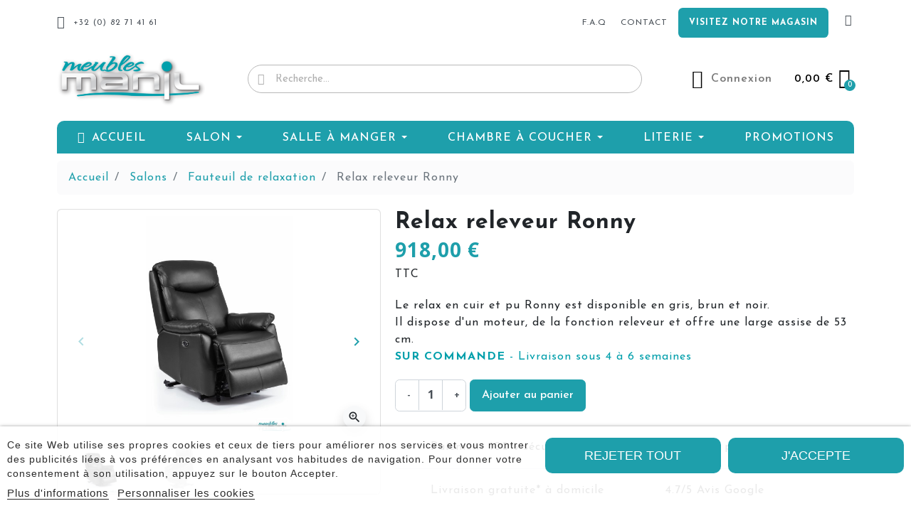

--- FILE ---
content_type: text/html; charset=utf-8
request_url: https://www.meublesmanil.be/fr/fauteuil-de-relaxation/1316-relax-releveur-ronny.html
body_size: 27949
content:
<!doctype html>
<html lang="fr-FR">

  <head>
    
      <link rel="preload" href="https://www.meublesmanil.be/5415-large_default/relax-releveur-ronny.jpg" as="image">
  
      <meta property="product:pretax_price:amount" content="758.677686">
    <meta property="product:pretax_price:currency" content="EUR">
    <meta property="product:price:amount" content="918">
    <meta property="product:price:currency" content="EUR">
    
      
  <meta charset="utf-8">


  <meta http-equiv="x-ua-compatible" content="ie=edge">



  <title>Relax releveur Ronny</title>
  
    
  
  <meta name="description" content="Le relax en cuir et pu Ronny est disponible en gris, brun et noir. 
Il dispose d&#039;un moteur, de la fonction releveur et offre une large assise de 53 cm. 


SUR COMMANDE - Livraison sous 4 à 6 semaines">
  <meta name="keywords" content="">
        <link rel="canonical" href="https://www.meublesmanil.be/fr/fauteuil-de-relaxation/1316-relax-releveur-ronny.html">
    
          <link rel="alternate" href="https://www.meublesmanil.be/fr/fauteuil-de-relaxation/1316-relax-releveur-ronny.html" hreflang="fr">
          <link rel="alternate" href="https://www.meublesmanil.be/nl/fauteuil-de-relaxation/1316-relax-releveur-ronny.html" hreflang="be-nl">
      

  
    
  



  <meta name="viewport" content="width=device-width, initial-scale=1">



  <link rel="icon" type="image/vnd.microsoft.icon" href="https://www.meublesmanil.be/img/favicon.ico?1664785660">
  <link rel="shortcut icon" type="image/x-icon" href="https://www.meublesmanil.be/img/favicon.ico?1664785660">



      <link rel="preload" as="image" href="https://www.meublesmanil.be/img/logo-1661353800.jpg">
    
  
  <link
      rel="preload"
      href="https://www.meublesmanil.be/themes/starter/assets/fonts/5cb5c8f08bb4e6cb64c3b5b6115bf498.woff2"
      as="font"
      crossorigin
    ><link
      rel="preload"
      href="https://www.meublesmanil.be/themes/starter/assets/fonts/0b45721325446d537b545d6224819ad4.woff2"
      as="font"
      crossorigin
    ><link
      rel="preload"
      href="https://www.meublesmanil.be/themes/starter/assets/fonts/998c240e2a27f53b45db1c3b81080170.woff2"
      as="font"
      crossorigin
    ><link
      rel="preload"
      href="https://www.meublesmanil.be/themes/starter/assets/fonts/1d1ef7788f0ff084b8811576cb59df57.woff2"
      as="font"
      crossorigin
    ><link
      rel="preload"
      href="https://www.meublesmanil.be/themes/starter/assets/fonts/cff684e59ffb052d72cb8d5e49471553.woff2"
      as="font"
      crossorigin
    >




  




  	



  <script type="text/javascript">
        var hirEnableMailalert = false;
        var listDisplayAjaxUrl = "https:\/\/www.meublesmanil.be\/fr\/module\/is_themecore\/ajaxTheme";
        var prestashop = {"cart":{"products":[],"totals":{"total":{"type":"total","label":"Total","amount":0,"value":"0,00\u00a0\u20ac"},"total_including_tax":{"type":"total","label":"Total TTC","amount":0,"value":"0,00\u00a0\u20ac"},"total_excluding_tax":{"type":"total","label":"Total HT :","amount":0,"value":"0,00\u00a0\u20ac"}},"subtotals":{"products":{"type":"products","label":"Sous-total","amount":0,"value":"0,00\u00a0\u20ac"},"discounts":null,"shipping":{"type":"shipping","label":"Livraison","amount":0,"value":""},"tax":null},"products_count":0,"summary_string":"0 articles","vouchers":{"allowed":1,"added":[]},"discounts":[],"minimalPurchase":0,"minimalPurchaseRequired":""},"currency":{"id":1,"name":"Euro","iso_code":"EUR","iso_code_num":"978","sign":"\u20ac"},"customer":{"lastname":null,"firstname":null,"email":null,"birthday":null,"newsletter":null,"newsletter_date_add":null,"optin":null,"website":null,"company":null,"siret":null,"ape":null,"is_logged":false,"gender":{"type":null,"name":null},"addresses":[]},"language":{"name":"Fran\u00e7ais (French)","iso_code":"fr","locale":"fr-FR","language_code":"fr","is_rtl":"0","date_format_lite":"d\/m\/Y","date_format_full":"d\/m\/Y H:i:s","id":1},"page":{"title":"","canonical":"https:\/\/www.meublesmanil.be\/fr\/fauteuil-de-relaxation\/1316-relax-releveur-ronny.html","meta":{"title":"Relax releveur Ronny","description":"Le relax en cuir et pu Ronny est disponible en gris, brun et noir.\u00a0\nIl dispose d'un moteur, de la fonction releveur et offre une large assise de 53 cm.\u00a0\n\n\nSUR COMMANDE - Livraison sous 4 \u00e0 6 semaines","keywords":"","robots":"index"},"page_name":"product","body_classes":{"lang-fr":true,"lang-rtl":false,"country-BE":true,"currency-EUR":true,"layout-full-width":true,"page-product":true,"tax-display-enabled":true,"product-id-1316":true,"product-Relax releveur Ronny":true,"product-id-category-42":true,"product-id-manufacturer-0":true,"product-id-supplier-0":true,"product-available-for-order":true},"admin_notifications":[]},"shop":{"name":"Meubles Manil","logo":"https:\/\/www.meublesmanil.be\/img\/logo-1661353800.jpg","stores_icon":"https:\/\/www.meublesmanil.be\/img\/logo_stores.png","favicon":"https:\/\/www.meublesmanil.be\/img\/favicon.ico"},"urls":{"base_url":"https:\/\/www.meublesmanil.be\/","current_url":"https:\/\/www.meublesmanil.be\/fr\/fauteuil-de-relaxation\/1316-relax-releveur-ronny.html","shop_domain_url":"https:\/\/www.meublesmanil.be","img_ps_url":"https:\/\/www.meublesmanil.be\/img\/","img_cat_url":"https:\/\/www.meublesmanil.be\/img\/c\/","img_lang_url":"https:\/\/www.meublesmanil.be\/img\/l\/","img_prod_url":"https:\/\/www.meublesmanil.be\/img\/p\/","img_manu_url":"https:\/\/www.meublesmanil.be\/img\/m\/","img_sup_url":"https:\/\/www.meublesmanil.be\/img\/su\/","img_ship_url":"https:\/\/www.meublesmanil.be\/img\/s\/","img_store_url":"https:\/\/www.meublesmanil.be\/img\/st\/","img_col_url":"https:\/\/www.meublesmanil.be\/img\/co\/","img_url":"https:\/\/www.meublesmanil.be\/themes\/starter\/assets\/img\/","css_url":"https:\/\/www.meublesmanil.be\/themes\/starter\/assets\/css\/","js_url":"https:\/\/www.meublesmanil.be\/themes\/starter\/assets\/js\/","pic_url":"https:\/\/www.meublesmanil.be\/upload\/","pages":{"address":"https:\/\/www.meublesmanil.be\/fr\/adresse","addresses":"https:\/\/www.meublesmanil.be\/fr\/adresses","authentication":"https:\/\/www.meublesmanil.be\/fr\/connexion","cart":"https:\/\/www.meublesmanil.be\/fr\/panier","category":"https:\/\/www.meublesmanil.be\/fr\/index.php?controller=category","cms":"https:\/\/www.meublesmanil.be\/fr\/index.php?controller=cms","contact":"https:\/\/www.meublesmanil.be\/fr\/nous-contacter","discount":"https:\/\/www.meublesmanil.be\/fr\/reduction","guest_tracking":"https:\/\/www.meublesmanil.be\/fr\/suivi-commande-invite","history":"https:\/\/www.meublesmanil.be\/fr\/historique-commandes","identity":"https:\/\/www.meublesmanil.be\/fr\/identite","index":"https:\/\/www.meublesmanil.be\/fr\/","my_account":"https:\/\/www.meublesmanil.be\/fr\/mon-compte","order_confirmation":"https:\/\/www.meublesmanil.be\/fr\/confirmation-commande","order_detail":"https:\/\/www.meublesmanil.be\/fr\/index.php?controller=order-detail","order_follow":"https:\/\/www.meublesmanil.be\/fr\/suivi-commande","order":"https:\/\/www.meublesmanil.be\/fr\/commande","order_return":"https:\/\/www.meublesmanil.be\/fr\/index.php?controller=order-return","order_slip":"https:\/\/www.meublesmanil.be\/fr\/avoirs","pagenotfound":"https:\/\/www.meublesmanil.be\/fr\/page-introuvable","password":"https:\/\/www.meublesmanil.be\/fr\/recuperation-mot-de-passe","pdf_invoice":"https:\/\/www.meublesmanil.be\/fr\/index.php?controller=pdf-invoice","pdf_order_return":"https:\/\/www.meublesmanil.be\/fr\/index.php?controller=pdf-order-return","pdf_order_slip":"https:\/\/www.meublesmanil.be\/fr\/index.php?controller=pdf-order-slip","prices_drop":"https:\/\/www.meublesmanil.be\/fr\/promotions","product":"https:\/\/www.meublesmanil.be\/fr\/index.php?controller=product","search":"https:\/\/www.meublesmanil.be\/fr\/recherche","sitemap":"https:\/\/www.meublesmanil.be\/fr\/plan-site","stores":"https:\/\/www.meublesmanil.be\/fr\/magasins","supplier":"https:\/\/www.meublesmanil.be\/fr\/fournisseur","register":"https:\/\/www.meublesmanil.be\/fr\/connexion?create_account=1","order_login":"https:\/\/www.meublesmanil.be\/fr\/commande?login=1"},"alternative_langs":{"fr":"https:\/\/www.meublesmanil.be\/fr\/fauteuil-de-relaxation\/1316-relax-releveur-ronny.html","be-nl":"https:\/\/www.meublesmanil.be\/nl\/fauteuil-de-relaxation\/1316-relax-releveur-ronny.html"},"theme_assets":"\/themes\/starter\/assets\/","actions":{"logout":"https:\/\/www.meublesmanil.be\/fr\/?mylogout="},"no_picture_image":{"bySize":{"small_default":{"url":"https:\/\/www.meublesmanil.be\/img\/p\/fr-default-small_default.jpg","width":98,"height":70},"cart_default":{"url":"https:\/\/www.meublesmanil.be\/img\/p\/fr-default-cart_default.jpg","width":125,"height":89},"home_default":{"url":"https:\/\/www.meublesmanil.be\/img\/p\/fr-default-home_default.jpg","width":250,"height":178},"medium_default":{"url":"https:\/\/www.meublesmanil.be\/img\/p\/fr-default-medium_default.jpg","width":452,"height":321},"large_default":{"url":"https:\/\/www.meublesmanil.be\/img\/p\/fr-default-large_default.jpg","width":800,"height":569}},"small":{"url":"https:\/\/www.meublesmanil.be\/img\/p\/fr-default-small_default.jpg","width":98,"height":70},"medium":{"url":"https:\/\/www.meublesmanil.be\/img\/p\/fr-default-home_default.jpg","width":250,"height":178},"large":{"url":"https:\/\/www.meublesmanil.be\/img\/p\/fr-default-large_default.jpg","width":800,"height":569},"legend":""}},"configuration":{"display_taxes_label":true,"display_prices_tax_incl":true,"is_catalog":false,"show_prices":true,"opt_in":{"partner":false},"quantity_discount":{"type":"discount","label":"Remise sur prix unitaire"},"voucher_enabled":1,"return_enabled":1},"field_required":[],"breadcrumb":{"links":[{"title":"Accueil","url":"https:\/\/www.meublesmanil.be\/fr\/"},{"title":"Salons","url":"https:\/\/www.meublesmanil.be\/fr\/12-salons"},{"title":"Fauteuil de relaxation","url":"https:\/\/www.meublesmanil.be\/fr\/42-fauteuil-de-relaxation"},{"title":"Relax releveur Ronny","url":"https:\/\/www.meublesmanil.be\/fr\/fauteuil-de-relaxation\/1316-relax-releveur-ronny.html"}],"count":4},"link":{"protocol_link":"https:\/\/","protocol_content":"https:\/\/"},"time":1769102392,"static_token":"2d962dd476ab0a21aed28a9a699fc751","token":"7d6d3470438ef9d63ab44a6b57617c11","debug":false};
        var prestashopFacebookAjaxController = "https:\/\/www.meublesmanil.be\/fr\/module\/ps_facebook\/Ajax";
        var psemailsubscription_subscription = "https:\/\/www.meublesmanil.be\/fr\/module\/ps_emailsubscription\/subscription";
        var psr_icon_color = "#1E9FAB";
        var recaptcha_position_contact_us = "";
        var recaptcha_position_login = "";
        var recaptcha_position_mailalert = "";
        var recaptcha_position_newsletter = "";
        var recaptcha_position_password = "";
        var recaptcha_position_productcomment = "";
        var recaptcha_position_registration = "";
      </script>
		<link rel="stylesheet" href="https://www.meublesmanil.be/modules/wizardai/views/css/wizardai.elementor.css" media="all">
		<link rel="stylesheet" href="https://fonts.googleapis.com/css?family=Josefin+Sans:100,100italic,200,200italic,300,300italic,400,400italic,500,500italic,600,600italic,700,700italic,800,800italic,900,900italic&amp;display=swap" media="all">
		<link rel="stylesheet" href="https://www.meublesmanil.be/themes/starter/assets/cache/theme-d5f409207.css" media="all">
	
	


	<script>
			var ceFrontendConfig = {"environmentMode":{"edit":false,"wpPreview":false},"is_rtl":false,"breakpoints":{"xs":0,"sm":480,"md":768,"lg":1025,"xl":1440,"xxl":1600},"version":"2.5.9","urls":{"assets":"\/modules\/creativeelements\/views\/"},"productQuickView":0,"settings":{"page":[],"general":{"elementor_global_image_lightbox":"1","elementor_enable_lightbox_in_editor":"yes"}},"post":{"id":"1316030101","title":"Relax releveur Ronny","excerpt":""}};
		</script>
        <link rel="preload" href="/modules/creativeelements/views/lib/ceicons/fonts/ceicons.woff2?fj664s"
            as="font" type="font/woff2" crossorigin>
                <link rel="preload" href="/modules/creativeelements/views/lib/font-awesome/fonts/fontawesome-webfont.woff2?v=4.7.0"
            as="font" type="font/woff2" crossorigin>
        <!--CE-JS-->


      <script>
    window.dataLayer = window.dataLayer || [];

    function gtag() {
        dataLayer.push(arguments);
    }

            gtag('consent', 'default', {
                            'functionality_storage' : 'granted',
                            'ad_storage' : 'denied',
                            'ad_storage' : 'denied',
                            'ad_storage' : 'denied',
                        'wait_for_update' : 1000,
        });
    
    gtag('set', 'url_passthrough', false);
    gtag('set', 'ads_data_redaction', true);
</script>
 
<script type="text/javascript">
    var lgcookieslaw_reload = 0;
    var lgcookieslaw_block_navigation = 0;
    var lgcookieslaw_banner_position = 2;
    var lgcookieslaw_show_fixed_button = 1;
    var lgcookieslaw_saved_preferences = 0;
    var lgcookieslaw_save_user_consent = 1;
    var lgcookieslaw_banner_url_ajax_controller = "https://www.meublesmanil.be/fr/module/lgcookieslaw/ajax";     var lgcookieslaw_cookie_values = null;     var lgcookieslaw_ajax_calls_token = "b8297271ddd115be83e5ccb707920724";
    var lgcookieslaw_reject_cookies_when_closing_banner = 0;
    var lgcookieslaw_consent_mode = 1;
</script>

<meta name="google-site-verification" content="cl0JJ8-3CIxfqAa2SZGjFn0XicrV4djQmSjFwnw37L4" />
<script type="text/javascript">
	(window.gaDevIds=window.gaDevIds||[]).push('d6YPbH');
	(function(i,s,o,g,r,a,m){i['GoogleAnalyticsObject']=r;i[r]=i[r]||function(){
	(i[r].q=i[r].q||[]).push(arguments)},i[r].l=1*new Date();a=s.createElement(o),
	m=s.getElementsByTagName(o)[0];a.async=1;a.src=g;m.parentNode.insertBefore(a,m)
	})(window,document,'script','https://www.google-analytics.com/analytics.js','ga');

            ga('create', '     window.dataLayer = window.dataLayer || [];   function gtag(){dataLayer.push(arguments);}   gtag(&amp;#039;js&amp;#039;, new Date());    gtag(&amp;#039;config&amp;#039;, &amp;#039;G-JKZ7VLMP0Z&amp;#039;); ', 'auto');
                        ga('send', 'pageview');
    
    ga('require', 'ec');
</script>

  
    <!-- Google Tag Manager -->
    <script>(function(w,d,s,l,i){w[l]=w[l]||[];w[l].push({'gtm.start':
    new Date().getTime(),event:'gtm.js'});var f=d.getElementsByTagName(s)[0],
    j=d.createElement(s),dl=l!='dataLayer'?'&l='+l:'';j.async=true;j.src=
    'https://www.googletagmanager.com/gtm.js?id='+i+dl;f.parentNode.insertBefore(j,f);
    })(window,document,'script','dataLayer','GTM-MJ65678');</script>
    <!-- End Google Tag Manager -->
    
<script type="text/javascript">
    
        var psv = 1.7;
        var hiRecaptchaSiteKey = '6LeBx20hAAAAAPewBwwnP3qW8fMzMdsOSntDLi8T';
        var hirecaptchaContact = '1';
        var hirEnableContactPageCaptcha = '';
        var hirEnableAuthPageCaptcha = '';
        var hirEnableNewsletter = '';
        var hirEnableLogin = '';
        var hirEnablePassword = '';
        var hirEnableMailalert = '';
        var hirEnableProductcomment = '';
        var hirecaptchaSize = 'normal';
        var hirecaptchaTheme = 'light';
        var hirVersion = 2;
        var hi_recaptcha_Controller = 'https://www.meublesmanil.be/fr/module/hirecaptcha/validate';
        var hi_recaptcha_verification_controller = 'https://www.meublesmanil.be/fr/module/hirecaptcha/verification';
        var hi_recaptcha_secure_key = 'c2b0038914b506a4ff8f3877b65c2db8';
    
</script>

    <script src="https://www.google.com/recaptcha/api.js?onload=hirecaptchaOnloadCallback&render=explicit&hl=fr"
            async defer>
    </script>
<script type="text/javascript">
    
        var contactWidget;
        var authWidget;
        var newsletterWidget;
        var loginWidget;
        var passwordWidget;
        var mailalertWidget;
        var productcommentWidget;
        var hiRecaptchaOnSubmitContact = function(token) {
            if(hirecaptchaSize == 'invisible') {
                if(psv >= 1.7) {
                    $('.contact-form form').submit();
                } else {
                    $('.contact-form-box').submit();
                }
            }
        };
        var hiRecaptchaOnSubmitAuth = function(token) {
            if(hirecaptchaSize == 'invisible') {
                if(psv >= 1.7){
                    document.getElementById('customer-form').submit();
                } else {
                    document.getElementById('account-creation_form').submit();
                }
            }
        };
        var hiRecaptchaOnSubmitNewsletter = function(token) {
            if(hirecaptchaSize == 'invisible') {
                if(psv >= 1.7) {
                    $('.block_newsletter form').submit();
                } else {
                    $('#newsletter_block_left form').submit();
                }
            }
        };
        var hiRecaptchaOnSubmitLogin = function(token) {
            if(hirecaptchaSize == 'invisible') {
                if(psv >= 1.7) {
                    $('#login-form').submit();
                } else {
                    $('#login_form').submit();
                }
            }
        };
        var hiRecaptchaOnSubmitPassword = function(token) {
            if(hirecaptchaSize == 'invisible') {
                if(psv >= 1.7) {
                    $('.forgotten-password input[type="submit"]').click();
                } else {
                    $('#form_forgotpassword').submit();
                }
            }
        };
        var hirecaptchaOnloadCallback = function() {
            if(hirEnableContactPageCaptcha) {
                var contactCaptchaCounter = 0;
                var contactCaptchaInterval = setInterval(function() {
                    contactCaptchaCounter++;
                    if ($('#hi_recaptcha_contact').length > 0) {
                        clearInterval(contactCaptchaInterval);

                        contactWidget = grecaptcha.render('hi_recaptcha_contact', {
                            sitekey: hiRecaptchaSiteKey,
                            theme: hirecaptchaTheme,
                            size: hirecaptchaSize,
                            callback: hiRecaptchaOnSubmitContact,
                            badge: recaptcha_position_contact_us
                        });
                    } else if (contactCaptchaCounter >= 20) {
                        // stop the loop after 20 attempts
                        clearInterval(contactCaptchaInterval);
                    }
                }, 200);
            }
            if (hirEnableAuthPageCaptcha && psv >= 1.7) {
                var authCaptchaCounter = 0;
                var authCaptchaInterval = setInterval(function() {
                    authCaptchaCounter++;
                    if ($('#hi_recaptcha_auth').length > 0) {
                        clearInterval(authCaptchaInterval);

                        authWidget = grecaptcha.render('hi_recaptcha_auth', {
                            sitekey: hiRecaptchaSiteKey,
                            theme: hirecaptchaTheme,
                            size: hirecaptchaSize,
                            callback: hiRecaptchaOnSubmitAuth,
                            badge: recaptcha_position_registration
                        });
                    } else if (authCaptchaInterval >= 20) {
                        // stop the loop after 20 attempts
                        clearInterval(authCaptchaInterval);
                    }
                }, 200);
            }
            if (hirEnableNewsletter) {
                var newsletterCaptchaCounter = 0;
                var newsletterCaptchaInterval = setInterval(function() {
                    newsletterCaptchaCounter++;

                    if ($('#hi_recaptcha_newsletter').length > 0) {
                        clearInterval(newsletterCaptchaInterval);

                        newsletterWidget = grecaptcha.render('hi_recaptcha_newsletter', {
                            sitekey: hiRecaptchaSiteKey,
                            theme: hirecaptchaTheme,
                            size: hirecaptchaSize,
                            callback: hiRecaptchaOnSubmitNewsletter,
                            badge: recaptcha_position_newsletter
                        });
                    } else if (newsletterCaptchaCounter >= 20) {
                        clearInterval(newsletterCaptchaInterval);
                    }
                }, 200);
            }
            if (hirEnableLogin) {
                var loginCaptchaCounter = 0;
                var loginCaptchaInterval = setInterval(function() {
                    loginCaptchaCounter++;

                    if ($('#authentication #hi_recaptcha_login').length > 0) {
                        clearInterval(loginCaptchaInterval);

                        loginWidget = grecaptcha.render('hi_recaptcha_login', {
                            sitekey: hiRecaptchaSiteKey,
                            theme: hirecaptchaTheme,
                            size: hirecaptchaSize,
                            callback: hiRecaptchaOnSubmitLogin,
                            badge: recaptcha_position_login
                        });
                    } else if (loginCaptchaCounter >= 20) {
                        clearInterval(loginCaptchaInterval);
                    }
                }, 200);
            }
            if (hirEnablePassword) {
                var passwordCaptchaCounter = 0;
                var passwordCaptchaInterval = setInterval(function() {
                    passwordCaptchaCounter++;

                    if ($('#password #hi_recaptcha_password').length > 0) {
                        clearInterval(passwordCaptchaInterval);

                        passwordWidget = grecaptcha.render('hi_recaptcha_password', {
                            sitekey: hiRecaptchaSiteKey,
                            theme: hirecaptchaTheme,
                            size: hirecaptchaSize,
                            callback: hiRecaptchaOnSubmitPassword,
                            badge: recaptcha_position_password
                        });
                    } else if (passwordCaptchaCounter >= 20) {
                        clearInterval(passwordCaptchaInterval);
                    }
                }, 200);
                
            }
            if (hirEnableMailalert) {
                var mailalertCaptchaCounter = 0;
                var mailalertCaptchaInterval = setInterval(function() {
                    mailalertCaptchaCounter++;

                    if ($('.js-mailalert').length > 0 || $('#mailalert_link').length > 0) {
                        clearInterval(mailalertCaptchaInterval);

                        if (hirVersion == 2 && hirecaptchaSize == 'invisible') {
                            mailalertWidget = grecaptcha.render('hi_recaptcha_mailalert', {
                                sitekey: hiRecaptchaSiteKey,
                                theme: hirecaptchaTheme,
                                size: hirecaptchaSize,
                                callback: validateMailAlertForm,
                                badge: recaptcha_position_mailalert
                            });
                        } else {
                            mailalertWidget = grecaptcha.render('hi_recaptcha_mailalert', {
                                sitekey: hiRecaptchaSiteKey,
                                theme: hirecaptchaTheme,
                                size: hirecaptchaSize,
                                badge: recaptcha_position_mailalert
                            });
                        }
                    } else if (mailalertCaptchaCounter >= 20) {
                        clearInterval(mailalertCaptchaInterval);
                    }
                }, 200);
            }
            if (hirEnableProductcomment) {
                var commentCaptchaCounter = 0;
                var commentCaptchaInterval = setInterval(function() {
                    commentCaptchaCounter++;

                    if ($('#post-product-comment-form').length > 0 || $('#id_new_comment_form').length > 0) {
                        clearInterval(commentCaptchaInterval);

                        if (hirVersion == 2 && hirecaptchaSize == 'invisible') {
                            productcommentWidget = grecaptcha.render('hi_recaptcha_productcomment', {
                                sitekey: hiRecaptchaSiteKey,
                                theme: hirecaptchaTheme,
                                size: hirecaptchaSize,
                                callback: validateProductcommentForm,
                                badge: recaptcha_position_productcomment
                            });
                        } else {
                            productcommentWidget = grecaptcha.render('hi_recaptcha_productcomment', {
                                sitekey: hiRecaptchaSiteKey,
                                theme: hirecaptchaTheme,
                                size: hirecaptchaSize,
                                badge: recaptcha_position_productcomment
                            });
                        }
                    } else if (commentCaptchaCounter >= 20) {
                        clearInterval(commentCaptchaInterval);
                    }
                }, 200);
            }
        };

        var hirecaptchaOnloadCallback3 = function() {
            if(hirEnableContactPageCaptcha) {
                var contactCaptchaCounter = 0;
                var contactCaptchaInterval = setInterval(function() {
                    contactCaptchaCounter++;

                    if ($('#hi_recaptcha_contact').length > 0) {
                        clearInterval(contactCaptchaInterval);

                        contactWidget = grecaptcha.render('hi_recaptcha_contact', {
                            sitekey: hiRecaptchaSiteKey,
                            theme: hirecaptchaTheme,
                            size: 'invisible',
                            callback: hiRecaptchaOnSubmitContact,
                            badge: recaptcha_position_contact_us
                        });
                    } else if (contactCaptchaCounter >= 20) {
                        clearInterval(contactCaptchaInterval);
                    }
                }, 200);
            }
            if (hirEnableAuthPageCaptcha && psv >= 1.7) {
                var authCaptchaCounter = 0;
                var authCaptchaInterval = setInterval(function() {
                    authCaptchaCounter++;

                    if ($('#hi_recaptcha_auth').length > 0) {
                        clearInterval(authCaptchaInterval);

                        authWidget = grecaptcha.render('hi_recaptcha_auth', {
                            sitekey: hiRecaptchaSiteKey,
                            theme: hirecaptchaTheme,
                            size: 'invisible',
                            badge: recaptcha_position_registration
                        });
                    } else if (authCaptchaCounter >= 20) {
                        clearInterval(authCaptchaInterval);
                    }
                }, 200);
            }
            if (hirEnableNewsletter) {
                var newsletterCaptchaCounter = 0;
                var newsletterCaptchaInterval = setInterval(function() {
                    newsletterCaptchaCounter++;

                    if ($('#hi_recaptcha_newsletter').length > 0) {
                        clearInterval(newsletterCaptchaInterval);

                        newsletterWidget = grecaptcha.render('hi_recaptcha_newsletter', {
                            sitekey: hiRecaptchaSiteKey,
                            theme: hirecaptchaTheme,
                            size: 'invisible',
                            badge: recaptcha_position_newsletter
                        });
                    } else if (newsletterCaptchaCounter >= 20) {
                        clearInterval(newsletterCaptchaInterval);
                    }
                }, 200);
            }
            if (hirEnableLogin) {
                var loginCaptchaCounter = 0;
                var loginCaptchaInterval = setInterval(function() {
                    loginCaptchaCounter++;

                    if ($('#authentication #hi_recaptcha_login').length > 0) {
                        clearInterval(loginCaptchaInterval);

                        loginWidget = grecaptcha.render('hi_recaptcha_login', {
                            sitekey: hiRecaptchaSiteKey,
                            theme: hirecaptchaTheme,
                            size: 'invisible',
                            badge: recaptcha_position_login
                        });
                    } else if (loginCaptchaCounter >= 20) {
                        clearInterval(loginCaptchaInterval);
                    }
                }, 200);
            }
            if (hirEnablePassword) {
                var passwordCaptchaCounter = 0;
                var passwordCaptchaInterval = setInterval(function() {
                    passwordCaptchaCounter++;

                    if ($('#password #hi_recaptcha_password').length > 0) {
                        clearInterval(passwordCaptchaInterval);

                        passwordWidget = grecaptcha.render('hi_recaptcha_password', {
                            sitekey: hiRecaptchaSiteKey,
                            theme: hirecaptchaTheme,
                            size: 'invisible',
                            badge: recaptcha_position_password
                        });
                    } else if (passwordCaptchaCounter >= 20) {
                        clearInterval(passwordCaptchaInterval);
                    }
                }, 200);
            }
            if (hirEnableMailalert) {
                var mailalertCaptchaCounter = 0;
                var mailalertCaptchaInterval = setInterval(function() {
                    mailalertCaptchaCounter++;

                    if ($('.js-mailalert').length > 0 || $('#mailalert_link').length > 0) {
                        clearInterval(mailalertCaptchaInterval);

                        mailalertWidget = grecaptcha.render('hi_recaptcha_mailalert', {
                            sitekey: hiRecaptchaSiteKey,
                            theme: hirecaptchaTheme,
                            size: 'invisible',
                            badge: recaptcha_position_mailalert
                        });
                    } else if (mailalertCaptchaCounter >= 20) {
                        clearInterval(mailalertCaptchaInterval);
                    }
                }, 200);
            }
            if (hirEnableProductcomment) {
                var commentCaptchaCounter = 0;
                var commentCaptchaInterval = setInterval(function() {
                    commentCaptchaCounter++;

                    if ($('#post-product-comment-form').length > 0 || $('#id_new_comment_form').length > 0) {
                        clearInterval(mailalertCaptchaInterval);

                        productcommentWidget = grecaptcha.render('hi_recaptcha_productcomment', {
                            sitekey: hiRecaptchaSiteKey,
                            theme: hirecaptchaTheme,
                            size: 'invisible',
                            badge: recaptcha_position_productcomment
                        });
                    } else if (commentCaptchaCounter >= 200) {
                        clearInterval(commentCaptchaInterval);
                    }
                }, 200);
            }
        };
    
</script>
<style>.ets_mm_megamenu .mm_menus_li .h4,
.ets_mm_megamenu .mm_menus_li .h5,
.ets_mm_megamenu .mm_menus_li .h6,
.ets_mm_megamenu .mm_menus_li .h1,
.ets_mm_megamenu .mm_menus_li .h2,
.ets_mm_megamenu .mm_menus_li .h3,
.ets_mm_megamenu .mm_menus_li .h4 *:not(i),
.ets_mm_megamenu .mm_menus_li .h5 *:not(i),
.ets_mm_megamenu .mm_menus_li .h6 *:not(i),
.ets_mm_megamenu .mm_menus_li .h1 *:not(i),
.ets_mm_megamenu .mm_menus_li .h2 *:not(i),
.ets_mm_megamenu .mm_menus_li .h3 *:not(i),
.ets_mm_megamenu .mm_menus_li > a{
    font-family: inherit;
}
.ets_mm_megamenu *:not(.fa):not(i){
    font-family: inherit;
}

.ets_mm_block *{
    font-size: 14px;
}    

@media (min-width: 768px){
/*layout 1*/
    .ets_mm_megamenu.layout_layout1{
        background: ;
    }
    .layout_layout1 .ets_mm_megamenu_content{
      background: linear-gradient(#FFFFFF, #F2F2F2) repeat scroll 0 0 rgba(0, 0, 0, 0);
      background: -webkit-linear-gradient(#FFFFFF, #F2F2F2) repeat scroll 0 0 rgba(0, 0, 0, 0);
      background: -o-linear-gradient(#FFFFFF, #F2F2F2) repeat scroll 0 0 rgba(0, 0, 0, 0);
    }
    .ets_mm_megamenu.layout_layout1:not(.ybc_vertical_menu) .mm_menus_ul{
         background: ;
    }

    #header .layout_layout1:not(.ybc_vertical_menu) .mm_menus_li > a,
    .layout_layout1 .ybc-menu-vertical-button,
    .layout_layout1 .mm_extra_item *{
        color: #484848
    }
    .layout_layout1 .ybc-menu-vertical-button .ybc-menu-button-toggle_icon_default .icon-bar{
        background-color: #484848
    }
    .layout_layout1 .mm_menus_li:hover > a, 
    .layout_layout1 .mm_menus_li.active > a,
    #header .layout_layout1 .mm_menus_li:hover > a,
    #header .layout_layout1 .mm_menus_li.menu_hover > a,
    .layout_layout1:hover .ybc-menu-vertical-button,
    .layout_layout1 .mm_extra_item button[type="submit"]:hover i,
    #header .layout_layout1 .mm_menus_li.active > a{
        color: #ec4249;
    }
    
    .layout_layout1:not(.ybc_vertical_menu) .mm_menus_li > a:before,
    .layout_layout1.ybc_vertical_menu:hover .ybc-menu-vertical-button:before,
    .layout_layout1:hover .ybc-menu-vertical-button .ybc-menu-button-toggle_icon_default .icon-bar,
    .ybc-menu-vertical-button.layout_layout1:hover{background-color: #ec4249;}
    
    .layout_layout1:not(.ybc_vertical_menu) .mm_menus_li:hover > a,
    .layout_layout1:not(.ybc_vertical_menu) .mm_menus_li.menu_hover > a,
    .ets_mm_megamenu.layout_layout1.ybc_vertical_menu:hover,
    #header .layout_layout1:not(.ybc_vertical_menu) .mm_menus_li:hover > a,
    #header .layout_layout1:not(.ybc_vertical_menu) .mm_menus_li.menu_hover > a,
    .ets_mm_megamenu.layout_layout1.ybc_vertical_menu:hover{
        background: #ffffff;
    }
    
    .layout_layout1.ets_mm_megamenu .mm_columns_ul,
    .layout_layout1.ybc_vertical_menu .mm_menus_ul{
        background-color: #ffffff;
    }
    #header .layout_layout1 .ets_mm_block_content a,
    #header .layout_layout1 .ets_mm_block_content p,
    .layout_layout1.ybc_vertical_menu .mm_menus_li > a,
    #header .layout_layout1.ybc_vertical_menu .mm_menus_li > a{
        color: #414141;
    }
    
    .layout_layout1 .mm_columns_ul .h1,
    .layout_layout1 .mm_columns_ul .h2,
    .layout_layout1 .mm_columns_ul .h3,
    .layout_layout1 .mm_columns_ul .h4,
    .layout_layout1 .mm_columns_ul .h5,
    .layout_layout1 .mm_columns_ul .h6,
    .layout_layout1 .mm_columns_ul .ets_mm_block > .h1 a,
    .layout_layout1 .mm_columns_ul .ets_mm_block > .h2 a,
    .layout_layout1 .mm_columns_ul .ets_mm_block > .h3 a,
    .layout_layout1 .mm_columns_ul .ets_mm_block > .h4 a,
    .layout_layout1 .mm_columns_ul .ets_mm_block > .h5 a,
    .layout_layout1 .mm_columns_ul .ets_mm_block > .h6 a,
    #header .layout_layout1 .mm_columns_ul .ets_mm_block > .h1 a,
    #header .layout_layout1 .mm_columns_ul .ets_mm_block > .h2 a,
    #header .layout_layout1 .mm_columns_ul .ets_mm_block > .h3 a,
    #header .layout_layout1 .mm_columns_ul .ets_mm_block > .h4 a,
    #header .layout_layout1 .mm_columns_ul .ets_mm_block > .h5 a,
    #header .layout_layout1 .mm_columns_ul .ets_mm_block > .h6 a,
    .layout_layout1 .mm_columns_ul .h1,
    .layout_layout1 .mm_columns_ul .h2,
    .layout_layout1 .mm_columns_ul .h3,
    .layout_layout1 .mm_columns_ul .h4,
    .layout_layout1 .mm_columns_ul .h5,
    .layout_layout1 .mm_columns_ul .h6{
        color: #414141;
    }.
    
    
    .layout_layout1 li:hover > a,
    .layout_layout1 li > a:hover,
    .layout_layout1 .mm_tabs_li.open .mm_tab_toggle_title,
    .layout_layout1 .mm_tabs_li.open .mm_tab_toggle_title a,
    .layout_layout1 .mm_tabs_li:hover .mm_tab_toggle_title,
    .layout_layout1 .mm_tabs_li:hover .mm_tab_toggle_title a,
    #header .layout_layout1 .mm_tabs_li.open .mm_tab_toggle_title,
    #header .layout_layout1 .mm_tabs_li.open .mm_tab_toggle_title a,
    #header .layout_layout1 .mm_tabs_li:hover .mm_tab_toggle_title,
    #header .layout_layout1 .mm_tabs_li:hover .mm_tab_toggle_title a,
    .layout_layout1.ybc_vertical_menu .mm_menus_li > a,
    #header .layout_layout1 li:hover > a,
    .layout_layout1.ybc_vertical_menu .mm_menus_li:hover > a,
    #header .layout_layout1.ybc_vertical_menu .mm_menus_li:hover > a,
    #header .layout_layout1 .mm_columns_ul .mm_block_type_product .product-title > a:hover,
    #header .layout_layout1 li > a:hover{color: #ec4249;}
    
    
/*end layout 1*/
    
    
    /*layout 2*/
    .ets_mm_megamenu.layout_layout2{
        background-color: #3cabdb;
    }
    
    #header .layout_layout2:not(.ybc_vertical_menu) .mm_menus_li > a,
    .layout_layout2 .ybc-menu-vertical-button,
    .layout_layout2 .mm_extra_item *{
        color: #ffffff
    }
    .layout_layout2 .ybc-menu-vertical-button .ybc-menu-button-toggle_icon_default .icon-bar{
        background-color: #ffffff
    }
    .layout_layout2:not(.ybc_vertical_menu) .mm_menus_li:hover > a, 
    .layout_layout2:not(.ybc_vertical_menu) .mm_menus_li.active > a,
    #header .layout_layout2:not(.ybc_vertical_menu) .mm_menus_li:hover > a,
    .layout_layout2:hover .ybc-menu-vertical-button,
    .layout_layout2 .mm_extra_item button[type="submit"]:hover i,
    #header .layout_layout2:not(.ybc_vertical_menu) .mm_menus_li.active > a{color: #ffffff;}
    
    .layout_layout2:hover .ybc-menu-vertical-button .ybc-menu-button-toggle_icon_default .icon-bar{
        background-color: #ffffff;
    }
    .layout_layout2:not(.ybc_vertical_menu) .mm_menus_li:hover > a,
    #header .layout_layout2:not(.ybc_vertical_menu) .mm_menus_li:hover > a,
    .ets_mm_megamenu.layout_layout2.ybc_vertical_menu:hover{
        background-color: #00b8c4;
    }
    
    .layout_layout2.ets_mm_megamenu .mm_columns_ul,
    .layout_layout2.ybc_vertical_menu .mm_menus_ul{
        background-color: #ffffff;
    }
    #header .layout_layout2 .ets_mm_block_content a,
    .layout_layout2.ybc_vertical_menu .mm_menus_li > a,
    #header .layout_layout2.ybc_vertical_menu .mm_menus_li > a,
    #header .layout_layout2 .ets_mm_block_content p{
        color: #666666;
    }
    
    .layout_layout2 .mm_columns_ul .h1,
    .layout_layout2 .mm_columns_ul .h2,
    .layout_layout2 .mm_columns_ul .h3,
    .layout_layout2 .mm_columns_ul .h4,
    .layout_layout2 .mm_columns_ul .h5,
    .layout_layout2 .mm_columns_ul .h6,
    .layout_layout2 .mm_columns_ul .ets_mm_block > .h1 a,
    .layout_layout2 .mm_columns_ul .ets_mm_block > .h2 a,
    .layout_layout2 .mm_columns_ul .ets_mm_block > .h3 a,
    .layout_layout2 .mm_columns_ul .ets_mm_block > .h4 a,
    .layout_layout2 .mm_columns_ul .ets_mm_block > .h5 a,
    .layout_layout2 .mm_columns_ul .ets_mm_block > .h6 a,
    #header .layout_layout2 .mm_columns_ul .ets_mm_block > .h1 a,
    #header .layout_layout2 .mm_columns_ul .ets_mm_block > .h2 a,
    #header .layout_layout2 .mm_columns_ul .ets_mm_block > .h3 a,
    #header .layout_layout2 .mm_columns_ul .ets_mm_block > .h4 a,
    #header .layout_layout2 .mm_columns_ul .ets_mm_block > .h5 a,
    #header .layout_layout2 .mm_columns_ul .ets_mm_block > .h6 a,
    .layout_layout2 .mm_columns_ul .h1,
    .layout_layout2 .mm_columns_ul .h2,
    .layout_layout2 .mm_columns_ul .h3,
    .layout_layout2 .mm_columns_ul .h4,
    .layout_layout2 .mm_columns_ul .h5,
    .layout_layout2 .mm_columns_ul .h6{
        color: #414141;
    }
    
    
    .layout_layout2 li:hover > a,
    .layout_layout2 li > a:hover,
    .layout_layout2 .mm_tabs_li.open .mm_tab_toggle_title,
    .layout_layout2 .mm_tabs_li.open .mm_tab_toggle_title a,
    .layout_layout2 .mm_tabs_li:hover .mm_tab_toggle_title,
    .layout_layout2 .mm_tabs_li:hover .mm_tab_toggle_title a,
    #header .layout_layout2 .mm_tabs_li.open .mm_tab_toggle_title,
    #header .layout_layout2 .mm_tabs_li.open .mm_tab_toggle_title a,
    #header .layout_layout2 .mm_tabs_li:hover .mm_tab_toggle_title,
    #header .layout_layout2 .mm_tabs_li:hover .mm_tab_toggle_title a,
    #header .layout_layout2 li:hover > a,
    .layout_layout2.ybc_vertical_menu .mm_menus_li > a,
    .layout_layout2.ybc_vertical_menu .mm_menus_li:hover > a,
    #header .layout_layout2.ybc_vertical_menu .mm_menus_li:hover > a,
    #header .layout_layout2 .mm_columns_ul .mm_block_type_product .product-title > a:hover,
    #header .layout_layout2 li > a:hover{color: #fc4444;}
    
    
    
    /*layout 3*/
    .ets_mm_megamenu.layout_layout3,
    .layout_layout3 .mm_tab_li_content{
        background-color: #333333;
        
    }
    #header .layout_layout3:not(.ybc_vertical_menu) .mm_menus_li > a,
    .layout_layout3 .ybc-menu-vertical-button,
    .layout_layout3 .mm_extra_item *{
        color: #ffffff
    }
    .layout_layout3 .ybc-menu-vertical-button .ybc-menu-button-toggle_icon_default .icon-bar{
        background-color: #ffffff
    }
    .layout_layout3 .mm_menus_li:hover > a, 
    .layout_layout3 .mm_menus_li.active > a,
    .layout_layout3 .mm_extra_item button[type="submit"]:hover i,
    #header .layout_layout3 .mm_menus_li:hover > a,
    #header .layout_layout3 .mm_menus_li.active > a,
    .layout_layout3:hover .ybc-menu-vertical-button,
    .layout_layout3:hover .ybc-menu-vertical-button .ybc-menu-button-toggle_icon_default .icon-bar{
        color: #ffffff;
    }
    
    .layout_layout3:not(.ybc_vertical_menu) .mm_menus_li:hover > a,
    #header .layout_layout3:not(.ybc_vertical_menu) .mm_menus_li:hover > a,
    .ets_mm_megamenu.layout_layout3.ybc_vertical_menu:hover,
    .layout_layout3 .mm_tabs_li.open .mm_columns_contents_ul,
    .layout_layout3 .mm_tabs_li.open .mm_tab_li_content {
        background-color: #000000;
    }
    .layout_layout3 .mm_tabs_li.open.mm_tabs_has_content .mm_tab_li_content .mm_tab_name::before{
        border-right-color: #000000;
    }
    .layout_layout3.ets_mm_megamenu .mm_columns_ul,
    .ybc_vertical_menu.layout_layout3 .mm_menus_ul.ets_mn_submenu_full_height .mm_menus_li:hover a::before,
    .layout_layout3.ybc_vertical_menu .mm_menus_ul{
        background-color: #000000;
        border-color: #000000;
    }
    #header .layout_layout3 .ets_mm_block_content a,
    #header .layout_layout3 .ets_mm_block_content p,
    .layout_layout3.ybc_vertical_menu .mm_menus_li > a,
    #header .layout_layout3.ybc_vertical_menu .mm_menus_li > a{
        color: #dcdcdc;
    }
    
    .layout_layout3 .mm_columns_ul .h1,
    .layout_layout3 .mm_columns_ul .h2,
    .layout_layout3 .mm_columns_ul .h3,
    .layout_layout3 .mm_columns_ul .h4,
    .layout_layout3 .mm_columns_ul .h5,
    .layout_layout3 .mm_columns_ul .h6,
    .layout_layout3 .mm_columns_ul .ets_mm_block > .h1 a,
    .layout_layout3 .mm_columns_ul .ets_mm_block > .h2 a,
    .layout_layout3 .mm_columns_ul .ets_mm_block > .h3 a,
    .layout_layout3 .mm_columns_ul .ets_mm_block > .h4 a,
    .layout_layout3 .mm_columns_ul .ets_mm_block > .h5 a,
    .layout_layout3 .mm_columns_ul .ets_mm_block > .h6 a,
    #header .layout_layout3 .mm_columns_ul .ets_mm_block > .h1 a,
    #header .layout_layout3 .mm_columns_ul .ets_mm_block > .h2 a,
    #header .layout_layout3 .mm_columns_ul .ets_mm_block > .h3 a,
    #header .layout_layout3 .mm_columns_ul .ets_mm_block > .h4 a,
    #header .layout_layout3 .mm_columns_ul .ets_mm_block > .h5 a,
    #header .layout_layout3 .mm_columns_ul .ets_mm_block > .h6 a,
    .layout_layout3 .mm_columns_ul .h1,
    .layout_layout3 .mm_columns_ul .h2,
    .layout_layout3 .mm_columns_ul .h3,
    .layout_layout3.ybc_vertical_menu .mm_menus_li:hover > a,
    #header .layout_layout3.ybc_vertical_menu .mm_menus_li:hover > a,
    .layout_layout3 .mm_columns_ul .h4,
    .layout_layout3 .mm_columns_ul .h5,
    .layout_layout3 .mm_columns_ul .h6{
        color: #ec4249;
    }
    
    
    .layout_layout3 li:hover > a,
    .layout_layout3 li > a:hover,
    .layout_layout3 .mm_tabs_li.open .mm_tab_toggle_title,
    .layout_layout3 .mm_tabs_li.open .mm_tab_toggle_title a,
    .layout_layout3 .mm_tabs_li:hover .mm_tab_toggle_title,
    .layout_layout3 .mm_tabs_li:hover .mm_tab_toggle_title a,
    #header .layout_layout3 .mm_tabs_li.open .mm_tab_toggle_title,
    #header .layout_layout3 .mm_tabs_li.open .mm_tab_toggle_title a,
    #header .layout_layout3 .mm_tabs_li:hover .mm_tab_toggle_title,
    #header .layout_layout3 .mm_tabs_li:hover .mm_tab_toggle_title a,
    #header .layout_layout3 li:hover > a,
    #header .layout_layout3 .mm_columns_ul .mm_block_type_product .product-title > a:hover,
    #header .layout_layout3 li > a:hover,
    .layout_layout3.ybc_vertical_menu .mm_menus_li > a,
    .layout_layout3 .has-sub .ets_mm_categories li > a:hover,
    #header .layout_layout3 .has-sub .ets_mm_categories li > a:hover{color: #fc4444;}
    
    
    /*layout 4*/
    
    .ets_mm_megamenu.layout_layout4{
        background-color: #ffffff;
    }
    .ets_mm_megamenu.layout_layout4:not(.ybc_vertical_menu) .mm_menus_ul{
         background: #ffffff;
    }

    #header .layout_layout4:not(.ybc_vertical_menu) .mm_menus_li > a,
    .layout_layout4 .ybc-menu-vertical-button,
    .layout_layout4 .mm_extra_item *{
        color: #333333
    }
    .layout_layout4 .ybc-menu-vertical-button .ybc-menu-button-toggle_icon_default .icon-bar{
        background-color: #333333
    }
    
    .layout_layout4 .mm_menus_li:hover > a, 
    .layout_layout4 .mm_menus_li.active > a,
    #header .layout_layout4 .mm_menus_li:hover > a,
    .layout_layout4:hover .ybc-menu-vertical-button,
    #header .layout_layout4 .mm_menus_li.active > a{color: #ffffff;}
    
    .layout_layout4:hover .ybc-menu-vertical-button .ybc-menu-button-toggle_icon_default .icon-bar{
        background-color: #ffffff;
    }
    
    .layout_layout4:not(.ybc_vertical_menu) .mm_menus_li:hover > a,
    .layout_layout4:not(.ybc_vertical_menu) .mm_menus_li.active > a,
    .layout_layout4:not(.ybc_vertical_menu) .mm_menus_li:hover > span, 
    .layout_layout4:not(.ybc_vertical_menu) .mm_menus_li.active > span,
    #header .layout_layout4:not(.ybc_vertical_menu) .mm_menus_li:hover > a, 
    #header .layout_layout4:not(.ybc_vertical_menu) .mm_menus_li.active > a,
    .layout_layout4:not(.ybc_vertical_menu) .mm_menus_li:hover > a,
    #header .layout_layout4:not(.ybc_vertical_menu) .mm_menus_li:hover > a,
    .ets_mm_megamenu.layout_layout4.ybc_vertical_menu:hover,
    #header .layout_layout4 .mm_menus_li:hover > span, 
    #header .layout_layout4 .mm_menus_li.active > span{
        background-color: #ec4249;
    }
    .layout_layout4 .ets_mm_megamenu_content {
      border-bottom-color: #ec4249;
    }
    
    .layout_layout4.ets_mm_megamenu .mm_columns_ul,
    .ybc_vertical_menu.layout_layout4 .mm_menus_ul .mm_menus_li:hover a::before,
    .layout_layout4.ybc_vertical_menu .mm_menus_ul{
        background-color: #ffffff;
    }
    #header .layout_layout4 .ets_mm_block_content a,
    .layout_layout4.ybc_vertical_menu .mm_menus_li > a,
    #header .layout_layout4.ybc_vertical_menu .mm_menus_li > a,
    #header .layout_layout4 .ets_mm_block_content p{
        color: #666666;
    }
    
    .layout_layout4 .mm_columns_ul .h1,
    .layout_layout4 .mm_columns_ul .h2,
    .layout_layout4 .mm_columns_ul .h3,
    .layout_layout4 .mm_columns_ul .h4,
    .layout_layout4 .mm_columns_ul .h5,
    .layout_layout4 .mm_columns_ul .h6,
    .layout_layout4 .mm_columns_ul .ets_mm_block > .h1 a,
    .layout_layout4 .mm_columns_ul .ets_mm_block > .h2 a,
    .layout_layout4 .mm_columns_ul .ets_mm_block > .h3 a,
    .layout_layout4 .mm_columns_ul .ets_mm_block > .h4 a,
    .layout_layout4 .mm_columns_ul .ets_mm_block > .h5 a,
    .layout_layout4 .mm_columns_ul .ets_mm_block > .h6 a,
    #header .layout_layout4 .mm_columns_ul .ets_mm_block > .h1 a,
    #header .layout_layout4 .mm_columns_ul .ets_mm_block > .h2 a,
    #header .layout_layout4 .mm_columns_ul .ets_mm_block > .h3 a,
    #header .layout_layout4 .mm_columns_ul .ets_mm_block > .h4 a,
    #header .layout_layout4 .mm_columns_ul .ets_mm_block > .h5 a,
    #header .layout_layout4 .mm_columns_ul .ets_mm_block > .h6 a,
    .layout_layout4 .mm_columns_ul .h1,
    .layout_layout4 .mm_columns_ul .h2,
    .layout_layout4 .mm_columns_ul .h3,
    .layout_layout4 .mm_columns_ul .h4,
    .layout_layout4 .mm_columns_ul .h5,
    .layout_layout4 .mm_columns_ul .h6{
        color: #414141;
    }
    
    .layout_layout4 li:hover > a,
    .layout_layout4 li > a:hover,
    .layout_layout4 .mm_tabs_li.open .mm_tab_toggle_title,
    .layout_layout4 .mm_tabs_li.open .mm_tab_toggle_title a,
    .layout_layout4 .mm_tabs_li:hover .mm_tab_toggle_title,
    .layout_layout4 .mm_tabs_li:hover .mm_tab_toggle_title a,
    #header .layout_layout4 .mm_tabs_li.open .mm_tab_toggle_title,
    #header .layout_layout4 .mm_tabs_li.open .mm_tab_toggle_title a,
    #header .layout_layout4 .mm_tabs_li:hover .mm_tab_toggle_title,
    #header .layout_layout4 .mm_tabs_li:hover .mm_tab_toggle_title a,
    #header .layout_layout4 li:hover > a,
    .layout_layout4.ybc_vertical_menu .mm_menus_li > a,
    .layout_layout4.ybc_vertical_menu .mm_menus_li:hover > a,
    #header .layout_layout4.ybc_vertical_menu .mm_menus_li:hover > a,
    #header .layout_layout4 .mm_columns_ul .mm_block_type_product .product-title > a:hover,
    #header .layout_layout4 li > a:hover{color: #ec4249;}
    
    /* end layout 4*/
    
    
    
    
    /* Layout 5*/
    .ets_mm_megamenu.layout_layout5{
        background-color: #f6f6f6;
    }
    .ets_mm_megamenu.layout_layout5:not(.ybc_vertical_menu) .mm_menus_ul{
         background: #f6f6f6;
    }
    
    #header .layout_layout5:not(.ybc_vertical_menu) .mm_menus_li > a,
    .layout_layout5 .ybc-menu-vertical-button,
    .layout_layout5 .mm_extra_item *{
        color: #333333
    }
    .layout_layout5 .ybc-menu-vertical-button .ybc-menu-button-toggle_icon_default .icon-bar{
        background-color: #333333
    }
    .layout_layout5 .mm_menus_li:hover > a, 
    .layout_layout5 .mm_menus_li.active > a,
    .layout_layout5 .mm_extra_item button[type="submit"]:hover i,
    #header .layout_layout5 .mm_menus_li:hover > a,
    #header .layout_layout5 .mm_menus_li.active > a,
    .layout_layout5:hover .ybc-menu-vertical-button{
        color: #ec4249;
    }
    .layout_layout5:hover .ybc-menu-vertical-button .ybc-menu-button-toggle_icon_default .icon-bar{
        background-color: #ec4249;
    }
    
    .layout_layout5 .mm_menus_li > a:before{background-color: #ec4249;}
    

    .layout_layout5:not(.ybc_vertical_menu) .mm_menus_li:hover > a,
    #header .layout_layout5:not(.ybc_vertical_menu) .mm_menus_li:hover > a,
    .ets_mm_megamenu.layout_layout5.ybc_vertical_menu:hover,
    #header .layout_layout5 .mm_menus_li:hover > a{
        background-color: ;
    }
    
    .layout_layout5.ets_mm_megamenu .mm_columns_ul,
    .ybc_vertical_menu.layout_layout5 .mm_menus_ul .mm_menus_li:hover a::before,
    .layout_layout5.ybc_vertical_menu .mm_menus_ul{
        background-color: #ffffff;
    }
    #header .layout_layout5 .ets_mm_block_content a,
    .layout_layout5.ybc_vertical_menu .mm_menus_li > a,
    #header .layout_layout5.ybc_vertical_menu .mm_menus_li > a,
    #header .layout_layout5 .ets_mm_block_content p{
        color: #333333;
    }
    
    .layout_layout5 .mm_columns_ul .h1,
    .layout_layout5 .mm_columns_ul .h2,
    .layout_layout5 .mm_columns_ul .h3,
    .layout_layout5 .mm_columns_ul .h4,
    .layout_layout5 .mm_columns_ul .h5,
    .layout_layout5 .mm_columns_ul .h6,
    .layout_layout5 .mm_columns_ul .ets_mm_block > .h1 a,
    .layout_layout5 .mm_columns_ul .ets_mm_block > .h2 a,
    .layout_layout5 .mm_columns_ul .ets_mm_block > .h3 a,
    .layout_layout5 .mm_columns_ul .ets_mm_block > .h4 a,
    .layout_layout5 .mm_columns_ul .ets_mm_block > .h5 a,
    .layout_layout5 .mm_columns_ul .ets_mm_block > .h6 a,
    #header .layout_layout5 .mm_columns_ul .ets_mm_block > .h1 a,
    #header .layout_layout5 .mm_columns_ul .ets_mm_block > .h2 a,
    #header .layout_layout5 .mm_columns_ul .ets_mm_block > .h3 a,
    #header .layout_layout5 .mm_columns_ul .ets_mm_block > .h4 a,
    #header .layout_layout5 .mm_columns_ul .ets_mm_block > .h5 a,
    #header .layout_layout5 .mm_columns_ul .ets_mm_block > .h6 a,
    .layout_layout5 .mm_columns_ul .h1,
    .layout_layout5 .mm_columns_ul .h2,
    .layout_layout5 .mm_columns_ul .h3,
    .layout_layout5 .mm_columns_ul .h4,
    .layout_layout5 .mm_columns_ul .h5,
    .layout_layout5 .mm_columns_ul .h6{
        color: #414141;
    }
    
    .layout_layout5 li:hover > a,
    .layout_layout5 li > a:hover,
    .layout_layout5 .mm_tabs_li.open .mm_tab_toggle_title,
    .layout_layout5 .mm_tabs_li.open .mm_tab_toggle_title a,
    .layout_layout5 .mm_tabs_li:hover .mm_tab_toggle_title,
    .layout_layout5 .mm_tabs_li:hover .mm_tab_toggle_title a,
    #header .layout_layout5 .mm_tabs_li.open .mm_tab_toggle_title,
    #header .layout_layout5 .mm_tabs_li.open .mm_tab_toggle_title a,
    #header .layout_layout5 .mm_tabs_li:hover .mm_tab_toggle_title,
    #header .layout_layout5 .mm_tabs_li:hover .mm_tab_toggle_title a,
    .layout_layout5.ybc_vertical_menu .mm_menus_li > a,
    #header .layout_layout5 li:hover > a,
    .layout_layout5.ybc_vertical_menu .mm_menus_li:hover > a,
    #header .layout_layout5.ybc_vertical_menu .mm_menus_li:hover > a,
    #header .layout_layout5 .mm_columns_ul .mm_block_type_product .product-title > a:hover,
    #header .layout_layout5 li > a:hover{color: #ec4249;}
    
    /*end layout 5*/
}


@media (max-width: 767px){
    .ybc-menu-vertical-button,
    .transition_floating .close_menu, 
    .transition_full .close_menu{
        background-color: #000000;
        color: #ffffff;
    }
    .transition_floating .close_menu *, 
    .transition_full .close_menu *,
    .ybc-menu-vertical-button .icon-bar{
        color: #ffffff;
    }

    .close_menu .icon-bar,
    .ybc-menu-vertical-button .icon-bar {
      background-color: #ffffff;
    }
    .mm_menus_back_icon{
        border-color: #ffffff;
    }
    
    .layout_layout1 .mm_menus_li:hover > a, 
    .layout_layout1 .mm_menus_li.menu_hover > a,
    #header .layout_layout1 .mm_menus_li.menu_hover > a,
    #header .layout_layout1 .mm_menus_li:hover > a{
        color: #ec4249;
    }
    .layout_layout1 .mm_has_sub.mm_menus_li:hover .arrow::before{
        /*border-color: #ec4249;*/
    }
    
    
    .layout_layout1 .mm_menus_li:hover > a,
    .layout_layout1 .mm_menus_li.menu_hover > a,
    #header .layout_layout1 .mm_menus_li.menu_hover > a,
    #header .layout_layout1 .mm_menus_li:hover > a{
        background-color: #ffffff;
    }
    .layout_layout1 li:hover > a,
    .layout_layout1 li > a:hover,
    #header .layout_layout1 li:hover > a,
    #header .layout_layout1 .mm_columns_ul .mm_block_type_product .product-title > a:hover,
    #header .layout_layout1 li > a:hover{
        color: #ec4249;
    }
    
    /*------------------------------------------------------*/
    
    
    .layout_layout2 .mm_menus_li:hover > a, 
    #header .layout_layout2 .mm_menus_li:hover > a{color: #ffffff;}
    .layout_layout2 .mm_has_sub.mm_menus_li:hover .arrow::before{
        border-color: #ffffff;
    }
    
    .layout_layout2 .mm_menus_li:hover > a,
    #header .layout_layout2 .mm_menus_li:hover > a{
        background-color: #00b8c4;
    }
    .layout_layout2 li:hover > a,
    .layout_layout2 li > a:hover,
    #header .layout_layout2 li:hover > a,
    #header .layout_layout2 .mm_columns_ul .mm_block_type_product .product-title > a:hover,
    #header .layout_layout2 li > a:hover{color: #fc4444;}
    
    /*------------------------------------------------------*/
    
    

    .layout_layout3 .mm_menus_li:hover > a, 
    #header .layout_layout3 .mm_menus_li:hover > a{
        color: #ffffff;
    }
    .layout_layout3 .mm_has_sub.mm_menus_li:hover .arrow::before{
        border-color: #ffffff;
    }
    
    .layout_layout3 .mm_menus_li:hover > a,
    #header .layout_layout3 .mm_menus_li:hover > a{
        background-color: #000000;
    }
    .layout_layout3 li:hover > a,
    .layout_layout3 li > a:hover,
    #header .layout_layout3 li:hover > a,
    #header .layout_layout3 .mm_columns_ul .mm_block_type_product .product-title > a:hover,
    #header .layout_layout3 li > a:hover,
    .layout_layout3 .has-sub .ets_mm_categories li > a:hover,
    #header .layout_layout3 .has-sub .ets_mm_categories li > a:hover{color: #fc4444;}
    
    
    
    /*------------------------------------------------------*/
    
    
    .layout_layout4 .mm_menus_li:hover > a, 
    #header .layout_layout4 .mm_menus_li:hover > a{
        color: #ffffff;
    }
    
    .layout_layout4 .mm_has_sub.mm_menus_li:hover .arrow::before{
        border-color: #ffffff;
    }
    
    .layout_layout4 .mm_menus_li:hover > a,
    #header .layout_layout4 .mm_menus_li:hover > a{
        background-color: #ec4249;
    }
    .layout_layout4 li:hover > a,
    .layout_layout4 li > a:hover,
    #header .layout_layout4 li:hover > a,
    #header .layout_layout4 .mm_columns_ul .mm_block_type_product .product-title > a:hover,
    #header .layout_layout4 li > a:hover{color: #ec4249;}
    
    
    /*------------------------------------------------------*/
    
    
    .layout_layout5 .mm_menus_li:hover > a, 
    #header .layout_layout5 .mm_menus_li:hover > a{color: #ec4249;}
    .layout_layout5 .mm_has_sub.mm_menus_li:hover .arrow::before{
        border-color: #ec4249;
    }
    
    .layout_layout5 .mm_menus_li:hover > a,
    #header .layout_layout5 .mm_menus_li:hover > a{
        background-color: ;
    }
    .layout_layout5 li:hover > a,
    .layout_layout5 li > a:hover,
    #header .layout_layout5 li:hover > a,
    #header .layout_layout5 .mm_columns_ul .mm_block_type_product .product-title > a:hover,
    #header .layout_layout5 li > a:hover{color: #ec4249;}
    
    /*------------------------------------------------------*/
    
    
    
    
}

















</style>
<script type="text/javascript">
    var Days_text = 'Day(s)';
    var Hours_text = 'Hr(s)';
    var Mins_text = 'Min(s)';
    var Sec_text = 'Sec(s)';
</script><meta property="og:title" content="Relax releveur Ronny"/>
  <meta property="og:description" content="Le relax en cuir et pu Ronny est disponible en gris, brun et noir. 
Il dispose d&#039;un moteur, de la fonction releveur et offre une large assise de 53 cm. 


SUR COMMANDE - Livraison sous 4 à 6 semaines"/>
<meta property="og:type" content="website"/>
<meta property="og:url" content="https://www.meublesmanil.be/fr/fauteuil-de-relaxation/1316-relax-releveur-ronny.html"/>
<meta property="og:site_name" content="Meubles Manil"/>

  <meta property="og:type" content="product"/>
            <meta property="og:image" content="https://www.meublesmanil.be/5415-large_default/relax-releveur-ronny.jpg"/>
          <meta property="og:image" content="https://www.meublesmanil.be/5416-large_default/relax-releveur-ronny.jpg"/>
        <meta property="og:image:height" content="569"/>
    <meta property="og:image:width" content="800"/>

        <meta property="product:price:amount" content="918" />
    <meta property="product:price:currency" content="EUR" />
          <meta property="og:availability" content="instock" />
<meta name="twitter:card" content="summary_large_image">
<meta property="twitter:title" content="Relax releveur Ronny"/>
  <meta property="twitter:description" content="Le relax en cuir et pu Ronny est disponible en gris, brun et noir. 
Il dispose d&#039;un moteur, de la fonction releveur et offre une large assise de 53 cm. 


SUR COMMANDE - Livraison sous 4 à 6 semaines"/>
<meta property="twitter:site" content="Meubles Manil"/>
<meta property="twitter:creator" content="Meubles Manil"/>
<meta property="twitter:domain" content="https://www.meublesmanil.be/fr/fauteuil-de-relaxation/1316-relax-releveur-ronny.html"/>

  <meta property="twitter:image" content="https://www.meublesmanil.be/5415-large_default/relax-releveur-ronny.jpg"/>
      <meta property="twitter:image:alt" content="Le relax en cuir et pu Ronny est disponible en gris, brun et noir. 
Il dispose d&#039;un moteur, de la fonction releveur et offre une large assise de 53 cm. 


SUR COMMANDE - Livraison sous 4 à 6 semaines"/>
  

      <script type="application/ld+json">
      {
    "@context": "http://schema.org/",
    "@type": "Product",
    "name": "Relax releveur Ronny",
    "category": "Fauteuil de relaxation",
    "description": "Le relax en cuir et pu Ronny est disponible en gris, brun et noir. \nIl dispose d'un moteur, de la fonction releveur et offre une large assise de 53 cm. \n\n\nSUR COMMANDE - Livraison sous 4 à 6 semaines",
    "image": "https://www.meublesmanil.be/5415-large_default/relax-releveur-ronny.jpg",
    "sku": "RelRonnyDEZ",
    "mpn": "RelRonnyDEZ",
    "offers": {
        "@type": "Offer",
        "name": "Relax releveur Ronny",
        "price": 918,
        "url": "https://www.meublesmanil.be/fr/fauteuil-de-relaxation/1316-relax-releveur-ronny.html",
        "priceCurrency": "EUR",
        "image": [
            "https://www.meublesmanil.be/5415-large_default/relax-releveur-ronny.jpg",
            "https://www.meublesmanil.be/5416-large_default/relax-releveur-ronny.jpg"
        ],
        "sku": "RelRonnyDEZ",
        "availability": "http://schema.org/InStock"
    }
}
    </script>
        <script type="application/ld+json">
      {
    "@context": "http://schema.org",
    "@type": "BreadcrumbList",
    "itemListElement": [
        {
            "@type": "ListItem",
            "position": 1,
            "name": "Accueil",
            "item": "https://www.meublesmanil.be/fr/"
        },
        {
            "@type": "ListItem",
            "position": 2,
            "name": "Salons",
            "item": "https://www.meublesmanil.be/fr/12-salons"
        },
        {
            "@type": "ListItem",
            "position": 3,
            "name": "Fauteuil de relaxation",
            "item": "https://www.meublesmanil.be/fr/42-fauteuil-de-relaxation"
        },
        {
            "@type": "ListItem",
            "position": 4,
            "name": "Relax releveur Ronny",
            "item": "https://www.meublesmanil.be/fr/fauteuil-de-relaxation/1316-relax-releveur-ronny.html"
        }
    ]
}
    </script>
        <script type="application/ld+json">
      {
    "@context": "http://schema.org",
    "@type": "Organization",
    "name": "Meubles Manil",
    "url": "https://www.meublesmanil.be/fr/",
    "logo": {
        "@type": "ImageObject",
        "url": "https://www.meublesmanil.be/img/logo-1661353800.jpg"
    },
    "contactPoint": {
        "@type": "ContactPoint",
        "telephone": "+32 (0) 82 71 41 61",
        "contactType": "customer service"
    },
    "address": {
        "@type": "PostalAddress",
        "postalCode": "5570",
        "streetAddress": " Rue de Rochefort 245",
        "addressLocality": "Beauraing, Belgique"
    }
}
    </script>
  <script type="text/javascript" src="https://smartarget.online/loader.js?u=129ee290968336e2c670bd741c4458819aa34348&source=prestashop_popupforms"></script>





<meta name="facebook-domain-verification" content="1w3yj2w2k5k7y9op3dizw27xtolsxx" />
    
  </head>

  <body id="product" class="lang-fr country-be currency-eur layout-full-width page-product tax-display-enabled product-id-1316 product-relax-releveur-ronny product-id-category-42 product-id-manufacturer-0 product-id-supplier-0 product-available-for-order elementor-page elementor-page-1316030101">

    
        
  <!-- Google Tag Manager (noscript) -->
  <noscript><iframe src="https://www.googletagmanager.com/ns.html?id=GTM-MJ65678"
  height="0" width="0" style="display:none;visibility:hidden"></iframe></noscript>
  <!-- End Google Tag Manager (noscript) -->
  

    

    <main class="l-main">
      
              

      <header id="header" class="l-header">
        
          	        <div data-elementor-type="header" data-elementor-id="1170101" class="elementor elementor-1170101" data-elementor-settings="[]">
            <div class="elementor-inner">
                <div class="elementor-section-wrap">
                            <section class="elementor-element elementor-element-00248cb elementor-section-boxed elementor-section-height-default elementor-section-height-default elementor-section elementor-top-section" data-id="00248cb" data-element_type="section">
                            <div class="elementor-container elementor-column-gap-default">
                            <div class="elementor-row">
                <div class="elementor-element elementor-element-38d3896 elementor-column elementor-col-100 elementor-top-column" data-id="38d3896" data-element_type="column">
            <div class="elementor-column-wrap elementor-element-populated">
                <div class="elementor-widget-wrap">
                <div class="elementor-element elementor-element-82db837 elementor-widget elementor-widget-shortcode" data-id="82db837" data-element_type="widget" data-widget_type="shortcode.default">
                <div class="elementor-widget-container">
        
<div id="lgcookieslaw_banner" class="lgcookieslaw-banner lgcookieslaw-banner-bottom lgcookieslaw-reject-button-enabled">
    
    <div class="container">
        <div class="lgcookieslaw-banner-message">
            <p>Ce site Web utilise ses propres cookies et ceux de tiers pour améliorer nos services et vous montrer des publicités liées à vos préférences en analysant vos habitudes de navigation. Pour donner votre consentement à son utilisation, appuyez sur le bouton Accepter.</p> 
            <div class="lgcookieslaw-link-container">
                <a class="lgcookieslaw-info-link lgcookieslaw-link" target="_blank" href="https://www.meublesmanil.be/fr/content/3-cgdv">Plus d&#039;informations</a>

                <a id="lgcookieslaw_customize_cookies_link" class="lgcookieslaw-customize-cookies-link lgcookieslaw-link">Personnaliser les cookies</a>
            </div>
        </div>
        <div class="lgcookieslaw-button-container">
                            <button class="lgcookieslaw-button lgcookieslaw-reject-button">
                    Rejeter tout
                </button>
            
            <button class="lgcookieslaw-button lgcookieslaw-accept-button">
                J&#039;accepte
            </button>
        </div>
    </div>
</div>

<div id="lgcookieslaw_modal" class="lgcookieslaw-modal">
    <div class="lgcookieslaw-modal-header">
        <h2 class="lgcookieslaw-modal-header-title">
            Préférences en matière de cookies

            <div class="lgcookieslaw-modal-header-title-user-consent-elements">
                <div
                    class="lgcookieslaw-badge lgcookieslaw-tooltip-container lgcookieslaw-user-consent-consent-date"
                    role="tooltip"
                    title=""
                >
                    <i class="lgcookieslaw-icon-schedule"></i> <span class="lgcookieslaw-user-consent-consent-date-text"></span>
                </div>
                <a
                    class="lgcookieslaw-badge lgcookieslaw-tooltip-container lgcookieslaw-user-consent-download"
                    role="tooltip"
                    title="Cliquez pour télécharger le consentement"
                    target="_blank"
                    href=""
                >
                    <i class="lgcookieslaw-icon-download"></i> Consentement
                </a>
            </div>
        </h2>
    </div>
    <div class="lgcookieslaw-modal-body">
        <div class="lgcookieslaw-modal-body-content">
                                                <div class="lgcookieslaw-section">
                        <div class="lgcookieslaw-section-name">
                            Cookies fonctionnels                                <div
                                    class="lgcookieslaw-badge lgcookieslaw-tooltip-container"
                                    role="tooltip"
                                    title="Obligatoire"
                                >
                                    Technique
                                </div>
                                                    </div>
                        <div class="lgcookieslaw-section-checkbox">
                            <div class="lgcookieslaw-switch lgcookieslaw-switch-disabled">
                                <div class="lgcookieslaw-slider-option lgcookieslaw-slider-option-left">Non</div>
                                <input
                                    type="checkbox"
                                    id="lgcookieslaw_purpose_1"
                                    class="lgcookieslaw-purpose"
                                    data-id-lgcookieslaw-purpose="1"
                                    data-consent-mode="true"
                                    data-consent-type="functionality_storage"                                    data-technical="true"
                                    data-checked="true"
                                />
                                <span
                                    id="lgcookieslaw_slider_1"
                                    class="lgcookieslaw-slider lgcookieslaw-slider-checked"
                                ></span>
                                <div class="lgcookieslaw-slider-option lgcookieslaw-slider-option-right">Oui</div>
                            </div>
                        </div>
                        <div class="lgcookieslaw-section-purpose">
                            <a class="lgcookieslaw-section-purpose-button collapsed" data-toggle="collapse" href="#multi_collapse_lgcookieslaw_purpose_1" role="button" aria-expanded="false" aria-controls="multi_collapse_lgcookieslaw_purpose_1">
                                <span class="lgcookieslaw-section-purpose-button-title">Description et des cookies</span>
                            </a>
                            <div class="lgcookieslaw-section-purpose-content collapse multi-collapse" id="multi_collapse_lgcookieslaw_purpose_1">
                                <div class="lgcookieslaw-section-purpose-content-description">
                                    Les cookies fonctionnels sont strictement nécessaires pour fournir les services de la boutique, ainsi que pour son bon fonctionnement, il n'est donc pas possible de refuser leur utilisation. Ils permettent à l'utilisateur de naviguer sur notre site web et d'utiliser les différentes options ou services qui y sont proposés.                                 </div>

                                                                    <div class="lgcookieslaw-section-purpose-content-cookies">
                                        <div class="table-responsive">
                                            <table class="lgcookieslaw-section-purpose-content-cookies-table table">
                                                <thead>
                                                    <tr>
                                                        <th>
                                                            <span
                                                                class="lgcookieslaw-tooltip-container"
                                                                role="tooltip"
                                                                title="Nom du cookie"
                                                            >
                                                                Cookie
                                                            </span>
                                                        </th>
                                                        <th>
                                                            <span
                                                                class="lgcookieslaw-tooltip-container"
                                                                role="tooltip"
                                                                title="Domaine associé au cookie"
                                                            >
                                                                Prestataire
                                                            </span>
                                                        </th>
                                                        <th>
                                                            <span
                                                                class="lgcookieslaw-tooltip-container"
                                                                role="tooltip"
                                                                title="Objectif du cookie"
                                                            >
                                                                Objectif
                                                            </span>
                                                        </th>
                                                        <th>
                                                            <span
                                                                class="lgcookieslaw-tooltip-container"
                                                                role="tooltip"
                                                                title="Heure d'expiration du cookie"
                                                            >
                                                                Date d'expiration
                                                            </span>
                                                        </th>
                                                    </tr>
                                                </thead>
                                                <tbody>
                                                                                                            <tr>
                                                            <td>PHP_SESSID</td>
                                                            <td>www.meublesmanil.be</td>
                                                            <td>Le cookie PHPSESSID est natif de PHP et permet aux sites web de stocker des données d'état sérialisées. Sur le site web, il est utilisé pour établir une session d'utilisateur et pour transmettre des données d'état par le biais d'un cookie temporaire, communément appelé cookie de session. Ces cookies ne resteront sur votre ordinateur que jusqu'à ce que vous fermiez votre navigateur. </td>
                                                            <td>Session</td>
                                                        </tr>
                                                                                                            <tr>
                                                            <td>PrestaShop-#</td>
                                                            <td>www.meublesmanil.be</td>
                                                            <td>Il s'agit d'un cookie utilisé par Prestashop pour stocker des informations et garder la session de l'utilisateur ouverte. Il stocke des informations telles que la devise, la langue, l'identifiant du client, entre autres données nécessaires au bon fonctionnement de la boutique. </td>
                                                            <td>480 heures</td>
                                                        </tr>
                                                                                                    </tbody>
                                            </table>
                                        </div>
                                    </div>
                                                            </div>
                        </div>
                    </div>
                                    <div class="lgcookieslaw-section">
                        <div class="lgcookieslaw-section-name">
                            Cookies d&#039;analyse                        </div>
                        <div class="lgcookieslaw-section-checkbox">
                            <div class="lgcookieslaw-switch">
                                <div class="lgcookieslaw-slider-option lgcookieslaw-slider-option-left">Non</div>
                                <input
                                    type="checkbox"
                                    id="lgcookieslaw_purpose_3"
                                    class="lgcookieslaw-purpose"
                                    data-id-lgcookieslaw-purpose="3"
                                    data-consent-mode="true"
                                    data-consent-type="ad_storage"                                    data-technical="false"
                                    data-checked="true"
                                />
                                <span
                                    id="lgcookieslaw_slider_3"
                                    class="lgcookieslaw-slider lgcookieslaw-slider-checked"
                                ></span>
                                <div class="lgcookieslaw-slider-option lgcookieslaw-slider-option-right">Oui</div>
                            </div>
                        </div>
                        <div class="lgcookieslaw-section-purpose">
                            <a class="lgcookieslaw-section-purpose-button collapsed" data-toggle="collapse" href="#multi_collapse_lgcookieslaw_purpose_3" role="button" aria-expanded="false" aria-controls="multi_collapse_lgcookieslaw_purpose_3">
                                <span class="lgcookieslaw-section-purpose-button-title">Description et des cookies</span>
                            </a>
                            <div class="lgcookieslaw-section-purpose-content collapse multi-collapse" id="multi_collapse_lgcookieslaw_purpose_3">
                                <div class="lgcookieslaw-section-purpose-content-description">
                                    Collecter des informations sur la navigation de l'utilisateur dans la boutique, généralement de manière anonyme, bien que parfois elles permettent également d'identifier l'utilisateur de manière unique et sans équivoque afin d'obtenir des rapports sur les intérêts de l'utilisateur pour les produits ou services proposés par la boutique.                                 </div>

                                                                    <div class="lgcookieslaw-section-purpose-content-cookies">
                                        <div class="table-responsive">
                                            <table class="lgcookieslaw-section-purpose-content-cookies-table table">
                                                <thead>
                                                    <tr>
                                                        <th>
                                                            <span
                                                                class="lgcookieslaw-tooltip-container"
                                                                role="tooltip"
                                                                title="Nom du cookie"
                                                            >
                                                                Cookie
                                                            </span>
                                                        </th>
                                                        <th>
                                                            <span
                                                                class="lgcookieslaw-tooltip-container"
                                                                role="tooltip"
                                                                title="Domaine associé au cookie"
                                                            >
                                                                Prestataire
                                                            </span>
                                                        </th>
                                                        <th>
                                                            <span
                                                                class="lgcookieslaw-tooltip-container"
                                                                role="tooltip"
                                                                title="Objectif du cookie"
                                                            >
                                                                Objectif
                                                            </span>
                                                        </th>
                                                        <th>
                                                            <span
                                                                class="lgcookieslaw-tooltip-container"
                                                                role="tooltip"
                                                                title="Heure d'expiration du cookie"
                                                            >
                                                                Date d'expiration
                                                            </span>
                                                        </th>
                                                    </tr>
                                                </thead>
                                                <tbody>
                                                                                                            <tr>
                                                            <td>Google Analytics</td>
                                                            <td>analytics.google.com</td>
                                                            <td>Google Analytics est un outil d’analyse Web, utilisé pour mesurer l’activité sur site et les données de vente de notre site. Ces données sont utilisées pour mesurer les audiences et optimiser les services que nous proposons à nos clients et à nos utilisateurs, et ce à la fois en ligne et hors ligne. Mesurer quelles fonctionnalités nos clients utilisent et combien de fois ils le font nous aide à déterminer ce qu’ils estiment être utiles, et à titre de résultat, à concevoir des expériences plus pertinentes, cela aidant également à piloter les décisions commerciales. Les détails relatifs à la technologie utilisée par nos clients, comme la version de l’appli ou la version du navigateur Internet aident Zalando à identifier et à résoudre des problèmes techniques. </td>
                                                            <td>365</td>
                                                        </tr>
                                                                                                    </tbody>
                                            </table>
                                        </div>
                                    </div>
                                                            </div>
                        </div>
                    </div>
                                    <div class="lgcookieslaw-section">
                        <div class="lgcookieslaw-section-name">
                            Cookies de performance                        </div>
                        <div class="lgcookieslaw-section-checkbox">
                            <div class="lgcookieslaw-switch">
                                <div class="lgcookieslaw-slider-option lgcookieslaw-slider-option-left">Non</div>
                                <input
                                    type="checkbox"
                                    id="lgcookieslaw_purpose_4"
                                    class="lgcookieslaw-purpose"
                                    data-id-lgcookieslaw-purpose="4"
                                    data-consent-mode="true"
                                    data-consent-type="ad_storage"                                    data-technical="false"
                                    data-checked="true"
                                />
                                <span
                                    id="lgcookieslaw_slider_4"
                                    class="lgcookieslaw-slider lgcookieslaw-slider-checked"
                                ></span>
                                <div class="lgcookieslaw-slider-option lgcookieslaw-slider-option-right">Oui</div>
                            </div>
                        </div>
                        <div class="lgcookieslaw-section-purpose">
                            <a class="lgcookieslaw-section-purpose-button collapsed" data-toggle="collapse" href="#multi_collapse_lgcookieslaw_purpose_4" role="button" aria-expanded="false" aria-controls="multi_collapse_lgcookieslaw_purpose_4">
                                <span class="lgcookieslaw-section-purpose-button-title">Description</span>
                            </a>
                            <div class="lgcookieslaw-section-purpose-content collapse multi-collapse" id="multi_collapse_lgcookieslaw_purpose_4">
                                <div class="lgcookieslaw-section-purpose-content-description">
                                    Ils sont utilisés pour améliorer l'expérience de navigation et optimiser le fonctionnement de la boutique.                                 </div>

                                                            </div>
                        </div>
                    </div>
                                    <div class="lgcookieslaw-section">
                        <div class="lgcookieslaw-section-name">
                            Autres cookies                        </div>
                        <div class="lgcookieslaw-section-checkbox">
                            <div class="lgcookieslaw-switch">
                                <div class="lgcookieslaw-slider-option lgcookieslaw-slider-option-left">Non</div>
                                <input
                                    type="checkbox"
                                    id="lgcookieslaw_purpose_5"
                                    class="lgcookieslaw-purpose"
                                    data-id-lgcookieslaw-purpose="5"
                                    data-consent-mode="true"
                                    data-consent-type="ad_storage"                                    data-technical="false"
                                    data-checked="true"
                                />
                                <span
                                    id="lgcookieslaw_slider_5"
                                    class="lgcookieslaw-slider lgcookieslaw-slider-checked"
                                ></span>
                                <div class="lgcookieslaw-slider-option lgcookieslaw-slider-option-right">Oui</div>
                            </div>
                        </div>
                        <div class="lgcookieslaw-section-purpose">
                            <a class="lgcookieslaw-section-purpose-button collapsed" data-toggle="collapse" href="#multi_collapse_lgcookieslaw_purpose_5" role="button" aria-expanded="false" aria-controls="multi_collapse_lgcookieslaw_purpose_5">
                                <span class="lgcookieslaw-section-purpose-button-title">Description</span>
                            </a>
                            <div class="lgcookieslaw-section-purpose-content collapse multi-collapse" id="multi_collapse_lgcookieslaw_purpose_5">
                                <div class="lgcookieslaw-section-purpose-content-description">
                                    Il s'agit de cookies sans finalité claire ou de ceux que nous sommes encore en train de classifier.                                 </div>

                                                            </div>
                        </div>
                    </div>
                                    </div>
    </div>
    <div class="lgcookieslaw-modal-footer">
        <div class="lgcookieslaw-modal-footer-left">
            <button id="lgcookieslaw_cancel_button" class="lgcookieslaw-button lgcookieslaw-cancel-button">Annuler</button>
        </div>
        <div class="lgcookieslaw-modal-footer-right">
                            <button class="lgcookieslaw-button lgcookieslaw-reject-button">Rejeter tout</button>
            
            <button class="lgcookieslaw-button lgcookieslaw-partial-accept-button">Accepter la sélection</button>
            <button class="lgcookieslaw-button lgcookieslaw-accept-button">Accepter tous</button>
        </div>
    </div>
</div>

<div class="lgcookieslaw-overlay"></div>

    <div id="lgcookieslaw_fixed_button" class="lgcookieslaw-fixed-button lgcookieslaw-fixed-button-left">
        <svg xmlns="http://www.w3.org/2000/svg" enable-background="new 0 0 20 20" height="36px" viewBox="0 0 20 20" width="36px" fill="#FFFFFF"><g><rect fill="none" height="20" width="20" x="0"/></g><g><g><circle cx="8.75" cy="7.25" r="1.25"/><circle cx="6.75" cy="11.25" r="1.25"/><circle cx="12.5" cy="12.5" r=".75"/><path d="M17.96,9.2C16.53,9.17,15,7.64,15.81,5.82c-2.38,0.8-4.62-1.27-4.15-3.65C5.27,0.82,2,6.46,2,10c0,4.42,3.58,8,8,8 C14.71,18,18.43,13.94,17.96,9.2z M10,16.5c-3.58,0-6.5-2.92-6.5-6.5c0-3.2,2.69-6.69,6.65-6.51c0.3,2.04,1.93,3.68,3.99,3.96 c0.05,0.3,0.4,2.09,2.35,2.93C16.31,13.67,13.57,16.5,10,16.5z"/></g></g></svg>
    </div>
        </div>
                </div>
                        </div>
            </div>
        </div>
                        </div>
            </div>
        </section>
                <section class="elementor-element elementor-element-860ffe1 elementor-section-content-middle elementor-hidden-phone elementor-section-boxed elementor-section-height-default elementor-section-height-default elementor-section elementor-top-section" data-id="860ffe1" data-element_type="section" id="topbar">
                            <div class="elementor-container elementor-column-gap-default">
                            <div class="elementor-row">
                <div class="elementor-element elementor-element-a780f0c elementor-column elementor-col-50 elementor-top-column" data-id="a780f0c" data-element_type="column">
            <div class="elementor-column-wrap elementor-element-populated">
                <div class="elementor-widget-wrap">
                <div class="elementor-element elementor-element-89ce495 elementor-icon-list--layout-inline elementor-mobile-align-center elementor-widget elementor-widget-icon-list" data-id="89ce495" data-element_type="widget" data-widget_type="icon-list.default">
                <div class="elementor-widget-container">
                <ul class="elementor-icon-list-items elementor-inline-items">
                            <li class="elementor-icon-list-item" >
                    <a href="tel:082714161" target="_blank">                                            <span class="elementor-icon-list-icon">
                            <i class="fa fa-mobile-phone" aria-hidden="true"></i>
                        </span>
                                        <span class="elementor-icon-list-text">+32 (0) 82 71 41 61</span>
                                            </a>
                                    </li>
                        </ul>
                </div>
                </div>
                        </div>
            </div>
        </div>
                <div class="elementor-element elementor-element-d76159f elementor-column elementor-col-50 elementor-top-column" data-id="d76159f" data-element_type="column">
            <div class="elementor-column-wrap elementor-element-populated">
                <div class="elementor-widget-wrap">
                <div class="elementor-element elementor-element-2ac8097 elementor-widget__width-auto elementor-widget elementor-widget-heading" data-id="2ac8097" data-element_type="widget" data-widget_type="heading.default">
                <div class="elementor-widget-container">
        <p class="elementor-heading-title elementor-size-default"><a href="/fr/content/7-faq">f.a.q</a></p>        </div>
                </div>
                <div class="elementor-element elementor-element-89e96ba elementor-widget__width-auto elementor-widget elementor-widget-heading" data-id="89e96ba" data-element_type="widget" data-widget_type="heading.default">
                <div class="elementor-widget-container">
        <p class="elementor-heading-title elementor-size-default"><a href="/fr/nous-contacter">Contact</a></p>        </div>
                </div>
                <div class="elementor-element elementor-element-b76bb15 elementor-widget__width-auto elementor-widget elementor-widget-heading" data-id="b76bb15" data-element_type="widget" id="magasin" data-widget_type="heading.default">
                <div class="elementor-widget-container">
        <p class="elementor-heading-title elementor-size-default"><a href="/fr/content/4-le-magasin">Visitez notre magasin</a></p>        </div>
                </div>
                <div class="elementor-element elementor-element-9839fac elementor-widget__width-auto elementor-view-default elementor-widget elementor-widget-icon" data-id="9839fac" data-element_type="widget" data-widget_type="icon.default">
                <div class="elementor-widget-container">
                <div class="elementor-icon-wrapper">
            <a class="elementor-icon" href="https://www.facebook.com/meublesmanil/" target="_blank">
                <i class="fa fa-facebook-f" aria-hidden="true"></i>
            </a>
        </div>
                </div>
                </div>
                        </div>
            </div>
        </div>
                        </div>
            </div>
        </section>
                <section class="elementor-element elementor-element-d604422 elementor-section-content-middle elementor-section-boxed elementor-section-height-default elementor-section-height-default elementor-section elementor-top-section" data-id="d604422" data-element_type="section" data-settings="{&quot;sticky&quot;:&quot;top&quot;,&quot;background_background&quot;:&quot;classic&quot;,&quot;sticky_on&quot;:[&quot;desktop&quot;,&quot;tablet&quot;,&quot;mobile&quot;],&quot;sticky_offset&quot;:0,&quot;sticky_effects_offset&quot;:0}">
                            <div class="elementor-container elementor-column-gap-default">
                            <div class="elementor-row">
                <div class="elementor-element elementor-element-13785b8 elementor-column elementor-col-33 elementor-top-column" data-id="13785b8" data-element_type="column">
            <div class="elementor-column-wrap elementor-element-populated">
                <div class="elementor-widget-wrap">
                <div class="elementor-element elementor-element-1a265ae elementor-widget__width-auto elementor-widget-mobile__width-auto elementor-widget elementor-widget-theme-site-logo elementor-widget-image" data-id="1a265ae" data-element_type="widget" data-widget_type="theme-site-logo.default">
                <div class="elementor-widget-container">
                <div class="elementor-image">
                            <a href="//www.meublesmanil.be/fr/" data-elementor-open-lightbox="">
                    <img src="/img/logo-1661353800.jpg" loading="lazy" alt="">                    </a>
                                </div>
                </div>
                </div>
                        </div>
            </div>
        </div>
                <div class="elementor-element elementor-element-da39ce8 elementor-column elementor-col-33 elementor-top-column" data-id="da39ce8" data-element_type="column">
            <div class="elementor-column-wrap elementor-element-populated">
                <div class="elementor-widget-wrap">
                <div class="elementor-element elementor-element-6437797 elementor-search--skin-minimal elementor-search--align-center elementor-hidden-phone elementor-widget elementor-widget-ajax-search" data-id="6437797" data-element_type="widget" data-settings="{&quot;skin&quot;:&quot;minimal&quot;,&quot;list_limit&quot;:5,&quot;show_image&quot;:&quot;yes&quot;,&quot;show_category&quot;:&quot;yes&quot;,&quot;show_price&quot;:&quot;yes&quot;}" data-widget_type="ajax-search.default">
                <div class="elementor-widget-container">
                <form class="elementor-search" role="search"
            action="https://www.meublesmanil.be/fr/recherche" method="get">
                            <div class="elementor-search__container">
                            <div class="elementor-search__icon">
                    <i class="ceicon-search-minimal" aria-hidden="true"></i>
                    <span class="elementor-screen-only">Recherche</span>
                </div>
                            <input placeholder="Recherche..." class="elementor-search__input" type="search" name="s" value="">
                <div class="elementor-search__icon elementor-search__clear"><i class="ceicon-close"></i></div>
                        </div>
        </form>
                </div>
                </div>
                        </div>
            </div>
        </div>
                <div class="elementor-element elementor-element-67c988e elementor-column elementor-col-33 elementor-top-column" data-id="67c988e" data-element_type="column" id="mmenu-mobile">
            <div class="elementor-column-wrap elementor-element-populated">
                <div class="elementor-widget-wrap">
                <div class="elementor-element elementor-element-214f424 elementor-widget-mobile__width-auto elementor-hidden-desktop elementor-hidden-tablet elementor-widget__width-auto elementor-invisible elementor-widget elementor-widget-shortcode" data-id="214f424" data-element_type="widget" data-settings="{&quot;_animation&quot;:&quot;fadeInUp&quot;,&quot;_animation_mobile&quot;:&quot;none&quot;}" data-widget_type="shortcode.default">
                <div class="elementor-widget-container">
             <div class="ets_mm_megamenu 
        layout_layout2 
         show_icon_in_mobile 
          
        transition_fade   
        transition_floating 
         
        sticky_disabled 
        enable_active_menu 
        ets-dir-ltr        hook-custom        single_layout         disable_sticky_mobile         "
        data-bggray="bg_gray"
        >
        <div class="ets_mm_megamenu_content">
            <div class="container">
                <div class="ets_mm_megamenu_content_content">
                    <div class="ybc-menu-toggle ybc-menu-btn closed">
                        <span class="ybc-menu-button-toggle_icon">
                            <i class="icon-bar"></i>
                            <i class="icon-bar"></i>
                            <i class="icon-bar"></i>
                        </span>
                        Menu
                    </div>
                        <ul class="mm_menus_ul  ">
        <li class="close_menu">
            <div class="pull-left">
                <span class="mm_menus_back">
                    <i class="icon-bar"></i>
                    <i class="icon-bar"></i>
                    <i class="icon-bar"></i>
                </span>
                Menu
            </div>
            <div class="pull-right">
                <span class="mm_menus_back_icon"></span>
                Retour
            </div>
        </li>
                    <li class="mm_menus_li mm_sub_align_full"
                >
                <a                         href="/"
                        style="font-size:16px;">
                    <span class="mm_menu_content_title">
                                                    <i class="fa fa-home"></i>
                                                Accueil
                                                                    </span>
                </a>
                                                                                                    </li>
                    <li class="mm_menus_li mm_sub_align_full mm_has_sub"
                >
                <a                         href="https://www.meublesmanil.be/fr/12-salons"
                        style="font-size:16px;">
                    <span class="mm_menu_content_title">
                                                SALON
                        <span class="mm_arrow"></span>                                            </span>
                </a>
                                                    <span class="arrow closed"></span>                                            <ul class="mm_columns_ul"
                            style=" width:100%; font-size:14px;">
                                                            <li class="mm_columns_li column_size_3  mm_has_sub">
                                                                            <ul class="mm_blocks_ul">
                                                                                            <li data-id-block="4" class="mm_blocks_li">
                                                        
    <div class="ets_mm_block mm_block_type_html ">
        <span class="h4"  style="font-size:14px"><a href="/fr/21-canape-d-angle"  style="font-size:14px">Canapé d&#039;angle</a></span>
        <div class="ets_mm_block_content">        
                            <span></span>
                    </div>
    </div>
    <div class="clearfix"></div>

                                                </li>
                                                                                            <li data-id-block="3" class="mm_blocks_li">
                                                        
    <div class="ets_mm_block mm_block_type_image mm_hide_title">
        <span class="h4"  style="font-size:14px"><a href="/fr/21-canape-d-angle"  style="font-size:14px">Image</a></span>
        <div class="ets_mm_block_content">        
                            <a href="/fr/21-canape-d-angle">                    <span class="mm_img_content">
                        <img src="/img/ets_megamenu/e4493c875c-canape_d_angle.png" alt="Image" />
                    </span>
                </a>                    </div>
    </div>
    <div class="clearfix"></div>

                                                </li>
                                                                                    </ul>
                                                                    </li>
                                                            <li class="mm_columns_li column_size_2  mm_has_sub">
                                                                            <ul class="mm_blocks_ul">
                                                                                            <li data-id-block="1" class="mm_blocks_li">
                                                        
    <div class="ets_mm_block mm_block_type_html ">
        <span class="h4"  style="font-size:14px"><a href="/fr/42-fauteuil-de-relaxation"  style="font-size:14px">Fauteuil de relaxation</a></span>
        <div class="ets_mm_block_content">        
                            <span></span>
                    </div>
    </div>
    <div class="clearfix"></div>

                                                </li>
                                                                                            <li data-id-block="5" class="mm_blocks_li">
                                                        
    <div class="ets_mm_block mm_block_type_image mm_hide_title">
        <span class="h4"  style="font-size:14px">Image</span>
        <div class="ets_mm_block_content">        
                            <a href="/fr/42-fauteuil-de-relaxation">                    <span class="mm_img_content">
                        <img src="/img/ets_megamenu/relax.png" alt="Image" />
                    </span>
                </a>                    </div>
    </div>
    <div class="clearfix"></div>

                                                </li>
                                                                                    </ul>
                                                                    </li>
                                                            <li class="mm_columns_li column_size_2  mm_has_sub">
                                                                            <ul class="mm_blocks_ul">
                                                                                            <li data-id-block="6" class="mm_blocks_li">
                                                        
    <div class="ets_mm_block mm_block_type_html ">
        <span class="h4"  style="font-size:14px"><a href="/fr/23-meuble-tv"  style="font-size:14px">Meuble TV</a></span>
        <div class="ets_mm_block_content">        
                            <span></span>
                    </div>
    </div>
    <div class="clearfix"></div>

                                                </li>
                                                                                            <li data-id-block="7" class="mm_blocks_li">
                                                        
    <div class="ets_mm_block mm_block_type_image mm_hide_title">
        <span class="h4"  style="font-size:14px"><a href="/fr/21-canape-d-angle"  style="font-size:14px">Image</a></span>
        <div class="ets_mm_block_content">        
                            <a href="/fr/23-meuble-tv">                    <span class="mm_img_content">
                        <img src="/img/ets_megamenu/meuble_tv.png" alt="Image" />
                    </span>
                </a>                    </div>
    </div>
    <div class="clearfix"></div>

                                                </li>
                                                                                    </ul>
                                                                    </li>
                                                            <li class="mm_columns_li column_size_2  mm_has_sub">
                                                                            <ul class="mm_blocks_ul">
                                                                                            <li data-id-block="9" class="mm_blocks_li">
                                                        
    <div class="ets_mm_block mm_block_type_html ">
        <span class="h4"  style="font-size:14px"><a href="/fr/24-table-basse"  style="font-size:14px">Table basse</a></span>
        <div class="ets_mm_block_content">        
                            <span></span>
                    </div>
    </div>
    <div class="clearfix"></div>

                                                </li>
                                                                                            <li data-id-block="10" class="mm_blocks_li">
                                                        
    <div class="ets_mm_block mm_block_type_image mm_hide_title">
        <span class="h4"  style="font-size:14px"><a href="/fr/24-table-basse"  style="font-size:14px">Image</a></span>
        <div class="ets_mm_block_content">        
                            <a href="https://www.meublesmanil.be/fr/24-table-basse">                    <span class="mm_img_content">
                        <img src="/img/ets_megamenu/table_basse.png" alt="Image" />
                    </span>
                </a>                    </div>
    </div>
    <div class="clearfix"></div>

                                                </li>
                                                                                    </ul>
                                                                    </li>
                                                            <li class="mm_columns_li column_size_3  mm_has_sub">
                                                                            <ul class="mm_blocks_ul">
                                                                                            <li data-id-block="11" class="mm_blocks_li">
                                                        
    <div class="ets_mm_block mm_block_type_html ">
        <span class="h4"  style="font-size:14px"><a href="/fr/22-canape-droit"  style="font-size:14px">Canapé droit</a></span>
        <div class="ets_mm_block_content">        
                            <span></span>
                    </div>
    </div>
    <div class="clearfix"></div>

                                                </li>
                                                                                            <li data-id-block="12" class="mm_blocks_li">
                                                        
    <div class="ets_mm_block mm_block_type_image mm_hide_title">
        <span class="h4"  style="font-size:14px"><a href="/fr/22-canape-droit"  style="font-size:14px">Image</a></span>
        <div class="ets_mm_block_content">        
                            <a href="https://www.meublesmanil.be/fr/22-canape-droit">                    <span class="mm_img_content">
                        <img src="/img/ets_megamenu/canape_droit.png" alt="Image" />
                    </span>
                </a>                    </div>
    </div>
    <div class="clearfix"></div>

                                                </li>
                                                                                    </ul>
                                                                    </li>
                                                    </ul>
                                                </li>
                    <li class="mm_menus_li mm_sub_align_full mm_has_sub"
                >
                <a                         href="https://www.meublesmanil.be/fr/14-salles-a-manger"
                        style="font-size:16px;">
                    <span class="mm_menu_content_title">
                                                Salle à manger
                        <span class="mm_arrow"></span>                                            </span>
                </a>
                                                    <span class="arrow closed"></span>                                            <ul class="mm_columns_ul"
                            style=" width:100%; font-size:14px;">
                                                            <li class="mm_columns_li column_size_3  mm_has_sub">
                                                                            <ul class="mm_blocks_ul">
                                                                                            <li data-id-block="13" class="mm_blocks_li">
                                                        
    <div class="ets_mm_block mm_block_type_html ">
        <span class="h4"  style="font-size:14px"><a href="https://www.meublesmanil.be/fr/25-salle-a-manger-complete"  style="font-size:14px">Salle à manger complète</a></span>
        <div class="ets_mm_block_content">        
                            <span></span>
                    </div>
    </div>
    <div class="clearfix"></div>

                                                </li>
                                                                                            <li data-id-block="14" class="mm_blocks_li">
                                                        
    <div class="ets_mm_block mm_block_type_image mm_hide_title">
        <span class="h4"  style="font-size:14px"><a href="https://www.meublesmanil.be/fr/25-salle-a-manger-complete"  style="font-size:14px">Salle à manger complète</a></span>
        <div class="ets_mm_block_content">        
                            <a href="https://www.meublesmanil.be/fr/25-salle-a-manger-complete">                    <span class="mm_img_content">
                        <img src="/img/ets_megamenu/144f307c3e-salle_a_manger.png" alt="Salle à manger complète" />
                    </span>
                </a>                    </div>
    </div>
    <div class="clearfix"></div>

                                                </li>
                                                                                    </ul>
                                                                    </li>
                                                            <li class="mm_columns_li column_size_2  mm_has_sub">
                                                                            <ul class="mm_blocks_ul">
                                                                                            <li data-id-block="17" class="mm_blocks_li">
                                                        
    <div class="ets_mm_block mm_block_type_html ">
        <span class="h4"  style="font-size:14px"><a href="https://www.meublesmanil.be/fr/29-argentier-vaisselier-colonne"  style="font-size:14px">Vitrine - Argentier</a></span>
        <div class="ets_mm_block_content">        
                            <span></span>
                    </div>
    </div>
    <div class="clearfix"></div>

                                                </li>
                                                                                            <li data-id-block="18" class="mm_blocks_li">
                                                        
    <div class="ets_mm_block mm_block_type_image mm_hide_title">
        <span class="h4"  style="font-size:14px"><a href="https://www.meublesmanil.be/fr/29-argentier-vaisselier-colonne"  style="font-size:14px">Vitrine</a></span>
        <div class="ets_mm_block_content">        
                            <a href="https://www.meublesmanil.be/fr/29-argentier-vaisselier-colonne">                    <span class="mm_img_content">
                        <img src="/img/ets_megamenu/bahut_dressoir.png" alt="Vitrine" />
                    </span>
                </a>                    </div>
    </div>
    <div class="clearfix"></div>

                                                </li>
                                                                                    </ul>
                                                                    </li>
                                                            <li class="mm_columns_li column_size_2  mm_has_sub">
                                                                            <ul class="mm_blocks_ul">
                                                                                            <li data-id-block="15" class="mm_blocks_li">
                                                        
    <div class="ets_mm_block mm_block_type_html ">
        <span class="h4"  style="font-size:14px"><a href="https://www.meublesmanil.be/fr/26-tables-de-salle-manger"  style="font-size:14px">Table à manger</a></span>
        <div class="ets_mm_block_content">        
                            <span></span>
                    </div>
    </div>
    <div class="clearfix"></div>

                                                </li>
                                                                                            <li data-id-block="16" class="mm_blocks_li">
                                                        
    <div class="ets_mm_block mm_block_type_image mm_hide_title">
        <span class="h4"  style="font-size:14px"><a href="https://www.meublesmanil.be/fr/26-tables-de-salle-manger"  style="font-size:14px">Salle à manger complète</a></span>
        <div class="ets_mm_block_content">        
                            <a href="https://www.meublesmanil.be/fr/26-tables-de-salle-manger">                    <span class="mm_img_content">
                        <img src="/img/ets_megamenu/table_a_manger.png" alt="Salle à manger complète" />
                    </span>
                </a>                    </div>
    </div>
    <div class="clearfix"></div>

                                                </li>
                                                                                    </ul>
                                                                    </li>
                                                            <li class="mm_columns_li column_size_2  mm_has_sub">
                                                                            <ul class="mm_blocks_ul">
                                                                                            <li data-id-block="19" class="mm_blocks_li">
                                                        
    <div class="ets_mm_block mm_block_type_html ">
        <span class="h4"  style="font-size:14px"><a href="https://www.meublesmanil.be/fr/27-chaise-de-salle-a-manger"  style="font-size:14px">Chaises de salle à manger</a></span>
        <div class="ets_mm_block_content">        
                            <span></span>
                    </div>
    </div>
    <div class="clearfix"></div>

                                                </li>
                                                                                            <li data-id-block="20" class="mm_blocks_li">
                                                        
    <div class="ets_mm_block mm_block_type_image mm_hide_title">
        <span class="h4"  style="font-size:14px"><a href="https://www.meublesmanil.be/fr/27-chaise-de-salle-a-manger"  style="font-size:14px">Salle à manger complète</a></span>
        <div class="ets_mm_block_content">        
                            <a href="https://www.meublesmanil.be/fr/27-chaise-de-salle-a-manger">                    <span class="mm_img_content">
                        <img src="/img/ets_megamenu/chaises.png" alt="Salle à manger complète" />
                    </span>
                </a>                    </div>
    </div>
    <div class="clearfix"></div>

                                                </li>
                                                                                    </ul>
                                                                    </li>
                                                            <li class="mm_columns_li column_size_3  mm_has_sub">
                                                                            <ul class="mm_blocks_ul">
                                                                                            <li data-id-block="21" class="mm_blocks_li">
                                                        
    <div class="ets_mm_block mm_block_type_html ">
        <span class="h4"  style="font-size:14px"><a href="https://www.meublesmanil.be/fr/28-bahut-buffet-enfilade"  style="font-size:14px">Bahut - Dressoir - Buffet</a></span>
        <div class="ets_mm_block_content">        
                            <span></span>
                    </div>
    </div>
    <div class="clearfix"></div>

                                                </li>
                                                                                            <li data-id-block="22" class="mm_blocks_li">
                                                        
    <div class="ets_mm_block mm_block_type_image mm_hide_title">
        <span class="h4"  style="font-size:14px"><a href="https://www.meublesmanil.be/fr/28-bahut-buffet-enfilade"  style="font-size:14px">Bahut Buffet</a></span>
        <div class="ets_mm_block_content">        
                            <a href="https://www.meublesmanil.be/fr/28-bahut-buffet-enfilade">                    <span class="mm_img_content">
                        <img src="/img/ets_megamenu/bahut.png" alt="Bahut Buffet" />
                    </span>
                </a>                    </div>
    </div>
    <div class="clearfix"></div>

                                                </li>
                                                                                    </ul>
                                                                    </li>
                                                    </ul>
                                                </li>
                    <li class="mm_menus_li mm_sub_align_full mm_has_sub"
                >
                <a                         href="https://www.meublesmanil.be/fr/15-chambres-a-coucher"
                        style="font-size:16px;">
                    <span class="mm_menu_content_title">
                                                Chambre à coucher
                        <span class="mm_arrow"></span>                                            </span>
                </a>
                                                    <span class="arrow closed"></span>                                            <ul class="mm_columns_ul"
                            style=" width:100%; font-size:14px;">
                                                            <li class="mm_columns_li column_size_4  mm_has_sub">
                                                                            <ul class="mm_blocks_ul">
                                                                                            <li data-id-block="23" class="mm_blocks_li">
                                                        
    <div class="ets_mm_block mm_block_type_html ">
        <span class="h4"  style="font-size:14px"><a href="https://www.meublesmanil.be/fr/30-chambre-adulte"  style="font-size:14px">Chambre adulte</a></span>
        <div class="ets_mm_block_content">        
                            <span></span>
                    </div>
    </div>
    <div class="clearfix"></div>

                                                </li>
                                                                                            <li data-id-block="24" class="mm_blocks_li">
                                                        
    <div class="ets_mm_block mm_block_type_image mm_hide_title">
        <span class="h4"  style="font-size:14px"><a href="https://www.meublesmanil.be/fr/30-chambre-adulte"  style="font-size:14px">Chambre adulte</a></span>
        <div class="ets_mm_block_content">        
                            <a href="https://www.meublesmanil.be/fr/31-chambre-a-coucher-complete">                    <span class="mm_img_content">
                        <img src="/img/ets_megamenu/chambre_adulte.png" alt="Chambre adulte" />
                    </span>
                </a>                    </div>
    </div>
    <div class="clearfix"></div>

                                                </li>
                                                                                            <li data-id-block="25" class="mm_blocks_li">
                                                        
    <div class="ets_mm_block mm_block_type_html ">
        <span class="h4"  style="font-size:14px"><a href="https://www.meublesmanil.be/fr/31-chambre-a-coucher-complete"  style="font-size:14px">Chambre à coucher complète</a></span>
        <div class="ets_mm_block_content">        
                            <span></span>
                    </div>
    </div>
    <div class="clearfix"></div>

                                                </li>
                                                                                            <li data-id-block="26" class="mm_blocks_li">
                                                        
    <div class="ets_mm_block mm_block_type_html ">
        <span class="h4"  style="font-size:14px"><a href="https://www.meublesmanil.be/fr/32-lit-chevet"  style="font-size:14px">Lit &amp; Chevet</a></span>
        <div class="ets_mm_block_content">        
                            <span></span>
                    </div>
    </div>
    <div class="clearfix"></div>

                                                </li>
                                                                                            <li data-id-block="27" class="mm_blocks_li">
                                                        
    <div class="ets_mm_block mm_block_type_html ">
        <span class="h4"  style="font-size:14px"><a href="https://www.meublesmanil.be/fr/33-armoire-commode"  style="font-size:14px">Armoire &amp; commode</a></span>
        <div class="ets_mm_block_content">        
                            <span></span>
                    </div>
    </div>
    <div class="clearfix"></div>

                                                </li>
                                                                                            <li data-id-block="45" class="mm_blocks_li">
                                                        
    <div class="ets_mm_block mm_block_type_html ">
        <span class="h4"  style="font-size:14px"><a href="https://www.meublesmanil.be/fr/50-dressing"  style="font-size:14px">Dressing</a></span>
        <div class="ets_mm_block_content">        
                            <span></span>
                    </div>
    </div>
    <div class="clearfix"></div>

                                                </li>
                                                                                    </ul>
                                                                    </li>
                                                            <li class="mm_columns_li column_size_4  mm_has_sub">
                                                                            <ul class="mm_blocks_ul">
                                                                                            <li data-id-block="28" class="mm_blocks_li">
                                                        
    <div class="ets_mm_block mm_block_type_html ">
        <span class="h4"  style="font-size:14px"><a href="https://www.meublesmanil.be/fr/34-chambre-enfant"  style="font-size:14px">Chambre enfant</a></span>
        <div class="ets_mm_block_content">        
                            <span></span>
                    </div>
    </div>
    <div class="clearfix"></div>

                                                </li>
                                                                                            <li data-id-block="29" class="mm_blocks_li">
                                                        
    <div class="ets_mm_block mm_block_type_image mm_hide_title">
        <span class="h4"  style="font-size:14px"><a href="https://www.meublesmanil.be/fr/35-chambre-complete-enfant"  style="font-size:14px">Chambre enfant</a></span>
        <div class="ets_mm_block_content">        
                            <a href="https://www.meublesmanil.be/fr/35-chambre-complete-enfant">                    <span class="mm_img_content">
                        <img src="/img/ets_megamenu/chambre_enfant.png" alt="Chambre enfant" />
                    </span>
                </a>                    </div>
    </div>
    <div class="clearfix"></div>

                                                </li>
                                                                                            <li data-id-block="30" class="mm_blocks_li">
                                                        
    <div class="ets_mm_block mm_block_type_html ">
        <span class="h4"  style="font-size:14px"><a href="https://www.meublesmanil.be/fr/35-chambre-complete-enfant"  style="font-size:14px">Chambre complète enfant</a></span>
        <div class="ets_mm_block_content">        
                            <span></span>
                    </div>
    </div>
    <div class="clearfix"></div>

                                                </li>
                                                                                            <li data-id-block="31" class="mm_blocks_li">
                                                        
    <div class="ets_mm_block mm_block_type_html ">
        <span class="h4"  style="font-size:14px"><a href="https://www.meublesmanil.be/fr/36-lit-enfant-chevet"  style="font-size:14px">Lit &amp; Chevet</a></span>
        <div class="ets_mm_block_content">        
                            <span></span>
                    </div>
    </div>
    <div class="clearfix"></div>

                                                </li>
                                                                                            <li data-id-block="32" class="mm_blocks_li">
                                                        
    <div class="ets_mm_block mm_block_type_html ">
        <span class="h4"  style="font-size:14px"><a href="https://www.meublesmanil.be/fr/37-armoire-commode"  style="font-size:14px">Armoire &amp; commode</a></span>
        <div class="ets_mm_block_content">        
                            <span></span>
                    </div>
    </div>
    <div class="clearfix"></div>

                                                </li>
                                                                                    </ul>
                                                                    </li>
                                                            <li class="mm_columns_li column_size_4  mm_has_sub">
                                                                            <ul class="mm_blocks_ul">
                                                                                            <li data-id-block="33" class="mm_blocks_li">
                                                        
    <div class="ets_mm_block mm_block_type_html ">
        <span class="h4"  style="font-size:14px"><a href="https://www.meublesmanil.be/fr/38-chambre-bebe"  style="font-size:14px">Chambre bébé</a></span>
        <div class="ets_mm_block_content">        
                            <span></span>
                    </div>
    </div>
    <div class="clearfix"></div>

                                                </li>
                                                                                            <li data-id-block="34" class="mm_blocks_li">
                                                        
    <div class="ets_mm_block mm_block_type_image mm_hide_title">
        <span class="h4"  style="font-size:14px"><a href="https://www.meublesmanil.be/fr/39-chambre-complete-bebe"  style="font-size:14px">Chambre bebe</a></span>
        <div class="ets_mm_block_content">        
                            <a href="https://www.meublesmanil.be/fr/39-chambre-complete-bebe">                    <span class="mm_img_content">
                        <img src="/img/ets_megamenu/85812a4ea7-chambre_bebe.png" alt="Chambre bebe" />
                    </span>
                </a>                    </div>
    </div>
    <div class="clearfix"></div>

                                                </li>
                                                                                            <li data-id-block="35" class="mm_blocks_li">
                                                        
    <div class="ets_mm_block mm_block_type_html ">
        <span class="h4"  style="font-size:14px"><a href="https://www.meublesmanil.be/fr/39-chambre-complete-bebe"  style="font-size:14px">Chambre complète bébé</a></span>
        <div class="ets_mm_block_content">        
                            <span></span>
                    </div>
    </div>
    <div class="clearfix"></div>

                                                </li>
                                                                                            <li data-id-block="36" class="mm_blocks_li">
                                                        
    <div class="ets_mm_block mm_block_type_html ">
        <span class="h4"  style="font-size:14px"><a href="https://www.meublesmanil.be/fr/40-lit-bebe-chevet"  style="font-size:14px">Lit &amp; Chevet</a></span>
        <div class="ets_mm_block_content">        
                            <span></span>
                    </div>
    </div>
    <div class="clearfix"></div>

                                                </li>
                                                                                            <li data-id-block="37" class="mm_blocks_li">
                                                        
    <div class="ets_mm_block mm_block_type_html ">
        <span class="h4"  style="font-size:14px"><a href="https://www.meublesmanil.be/fr/41-armoire-commode"  style="font-size:14px">Armoire &amp; commode</a></span>
        <div class="ets_mm_block_content">        
                            <span></span>
                    </div>
    </div>
    <div class="clearfix"></div>

                                                </li>
                                                                                    </ul>
                                                                    </li>
                                                    </ul>
                                                </li>
                    <li class="mm_menus_li mm_sub_align_full mm_has_sub"
                >
                <a                         href="https://www.meublesmanil.be/fr/47-literie"
                        style="font-size:16px;">
                    <span class="mm_menu_content_title">
                                                LITERIE
                        <span class="mm_arrow"></span>                                            </span>
                </a>
                                                    <span class="arrow closed"></span>                                            <ul class="mm_columns_ul"
                            style=" width:100%; font-size:14px;">
                                                            <li class="mm_columns_li column_size_3  mm_has_sub">
                                                                            <ul class="mm_blocks_ul">
                                                                                            <li data-id-block="43" class="mm_blocks_li">
                                                        
    <div class="ets_mm_block mm_block_type_image ">
        <span class="h4"  style="font-size:14px"><a href="https://www.meublesmanil.be/fr/48-sommiers"  style="font-size:14px">SOMMIERS</a></span>
        <div class="ets_mm_block_content">        
                            <a href="https://www.meublesmanil.be/fr/48-sommiers">                    <span class="mm_img_content">
                        <img src="/img/ets_megamenu/flex.jpg" alt="SOMMIERS" />
                    </span>
                </a>                    </div>
    </div>
    <div class="clearfix"></div>

                                                </li>
                                                                                    </ul>
                                                                    </li>
                                                            <li class="mm_columns_li column_size_3  mm_has_sub">
                                                                            <ul class="mm_blocks_ul">
                                                                                            <li data-id-block="44" class="mm_blocks_li">
                                                        
    <div class="ets_mm_block mm_block_type_image ">
        <span class="h4"  style="font-size:14px"><a href="https://www.meublesmanil.be/fr/49-matelas"  style="font-size:14px">MATELAS</a></span>
        <div class="ets_mm_block_content">        
                            <a href="https://www.meublesmanil.be/fr/49-matelas">                    <span class="mm_img_content">
                        <img src="/img/ets_megamenu/liberty_hr.jpg" alt="MATELAS" />
                    </span>
                </a>                    </div>
    </div>
    <div class="clearfix"></div>

                                                </li>
                                                                                    </ul>
                                                                    </li>
                                                    </ul>
                                                </li>
                    <li class="mm_menus_li mm_sub_align_full"
                >
                <a                         href="https://www.meublesmanil.be/fr/43-promotions"
                        style="font-size:16px;">
                    <span class="mm_menu_content_title">
                                                Promotions
                                                                    </span>
                </a>
                                                                                                    </li>
            </ul>
    
<script type="text/javascript">
    var Days_text = 'Jour(s) ';
    var Hours_text = 'Heure(s)';
    var Mins_text = 'Minute(s)';
    var Sec_text = 'Seconde(s)';
</script>
                </div>
            </div>
        </div>
    </div>
         </div>
                </div>
                <div class="elementor-element elementor-element-801185e elementor-search--skin-topbar elementor-widget-mobile__width-auto elementor-hidden-desktop elementor-hidden-tablet elementor-widget elementor-widget-ajax-search" data-id="801185e" data-element_type="widget" data-settings="{&quot;skin&quot;:&quot;topbar&quot;,&quot;list_limit&quot;:5,&quot;show_image&quot;:&quot;yes&quot;,&quot;show_category&quot;:&quot;yes&quot;,&quot;show_price&quot;:&quot;yes&quot;}" data-widget_type="ajax-search.default">
                <div class="elementor-widget-container">
                <form class="elementor-search" role="search"
            action="https://www.meublesmanil.be/fr/recherche" method="get">
                            <div class="elementor-search__toggle">
                <i class="ceicon-search-minimal" aria-hidden="true"></i>
                <span class="elementor-screen-only">Recherche</span>
            </div>
                    <div class="elementor-search__container">
                            <div class="elementor-search__label">Que souhaitez-vous trouver ?</div>
                <div class="elementor-search__input-wrapper">
                            <input placeholder="Recherche..." class="elementor-search__input" type="search" name="s" value="">
                <div class="elementor-search__icon elementor-search__clear"><i class="ceicon-close"></i></div>
                            </div>
                <div class="dialog-lightbox-close-button dialog-close-button">
                    <i class="ceicon-close" aria-hidden="true"></i>
                    <span class="elementor-screen-only">Fermer</span>
                </div>
                        </div>
        </form>
                </div>
                </div>
                <div class="elementor-element elementor-element-873c948 elementor-widget__width-auto elementor-widget-tablet__width-auto elementor-widget-mobile__width-auto elementor-widget elementor-widget-sign-in elementor-widget-nav-menu" data-id="873c948" data-element_type="widget" data-settings="{&quot;align_submenu&quot;:&quot;left&quot;,&quot;layout&quot;:&quot;horizontal&quot;,&quot;show_submenu_on&quot;:&quot;hover&quot;}" data-widget_type="sign-in.default">
                <div class="elementor-widget-container">
                <nav class="elementor-sign-in elementor-nav--main elementor-nav__container elementor-nav--layout-horizontal">        <ul id="usermenu-873c948" class="elementor-nav">
                    <li class="menu-item menu-item-type-account menu-item-account-0">
                <a class="elementor-item" href="https://www.meublesmanil.be/fr/mon-compte">
                                    <i class="fa fa-user-o"></i>
                                                    <span>Connexion</span>
                                                </a>
                            </li>
                </ul>
        </nav>
                </div>
                </div>
                <div class="elementor-element elementor-element-a0bf7a2 elementor-widget__width-auto elementor-widget-tablet__width-auto elementor-widget-mobile__width-auto elementor-hidden-desktop elementor-hidden-tablet elementor-cart--show-view-cart-yes elementor-cart--items-indicator-bubble elementor-cart--show-remove-button-yes elementor-cart--buttons-inline elementor-widget elementor-widget-shopping-cart" data-id="a0bf7a2" data-element_type="widget" data-settings="{&quot;action_open_cart&quot;:&quot;yes&quot;}" data-widget_type="shopping-cart.default">
                <div class="elementor-widget-container">
                <div class="elementor-cart__wrapper">
                        <div class="elementor-cart__container elementor-lightbox">
                <div class="elementor-cart__main">
                    <div class="elementor-cart__close-button ceicon-close"></div>
                    <div class="elementor-cart__title"></div>
                            <div class="elementor-cart__empty-message">Aucun produit dans le chariot.</div>
        <div class="elementor-cart__products" data-gift="Cadeau">
                    </div>
        <div class="elementor-cart__summary">
            <div class="elementor-cart__summary-label">0 articles</div>
            <div class="elementor-cart__summary-value">0,00 €</div>
            <span class="elementor-cart__summary-label">Livraison</span>
            <span class="elementor-cart__summary-value"></span>
            <strong class="elementor-cart__summary-label">Total</strong>
            <strong class="elementor-cart__summary-value">0,00 €</strong>
        </div>
        <div class="elementor-alert elementor-alert-warning elementor-hidden" role="alert">
            <span class="elementor-alert-description"></span>
        </div>
        <div class="elementor-cart__footer-buttons">
            <a href="//www.meublesmanil.be/fr/panier?action=show" class="elementor-button elementor-button--view-cart elementor-size-md">
                <span class="elementor-button-text">Voir le panier</span>
            </a>
            <a href="https://www.meublesmanil.be/fr/commande" class="elementor-button elementor-button--checkout elementor-size-md  ce-disabled">
                <span class="elementor-button-text">Commander</span>
            </a>
                    </div>
                        </div>
            </div>
                        <div class="elementor-cart__toggle elementor-button-wrapper">
                <a href="//www.meublesmanil.be/fr/panier?action=show" class="elementor-button elementor-size-sm">
                    <span class="elementor-button-icon" data-counter="0">
                        <i class="ceicon-bag-rounded-o" aria-hidden="true"></i>
                        <span class="elementor-screen-only">Cart</span>
                    </span>
                    <span class="elementor-button-text">0,00 €</span>
                </a>
            </div>
        </div>
                </div>
                </div>
                <div class="elementor-element elementor-element-d97bf58 elementor-cart--align-icon-right elementor-widget__width-auto elementor-widget-tablet__width-auto elementor-widget-mobile__width-auto elementor-hidden-phone elementor-cart--show-view-cart-yes elementor-cart--items-indicator-bubble elementor-cart--show-subtotal-yes elementor-cart--show-remove-button-yes elementor-cart--buttons-inline elementor-widget elementor-widget-shopping-cart" data-id="d97bf58" data-element_type="widget" data-settings="{&quot;action_open_cart&quot;:&quot;yes&quot;}" data-widget_type="shopping-cart.default">
                <div class="elementor-widget-container">
                <div class="elementor-cart__wrapper">
                        <div class="elementor-cart__container elementor-lightbox">
                <div class="elementor-cart__main">
                    <div class="elementor-cart__close-button ceicon-close"></div>
                    <div class="elementor-cart__title"></div>
                            <div class="elementor-cart__empty-message">Aucun produit dans le chariot.</div>
        <div class="elementor-cart__products" data-gift="Cadeau">
                    </div>
        <div class="elementor-cart__summary">
            <div class="elementor-cart__summary-label">0 articles</div>
            <div class="elementor-cart__summary-value">0,00 €</div>
            <span class="elementor-cart__summary-label">Livraison</span>
            <span class="elementor-cart__summary-value"></span>
            <strong class="elementor-cart__summary-label">Total</strong>
            <strong class="elementor-cart__summary-value">0,00 €</strong>
        </div>
        <div class="elementor-alert elementor-alert-warning elementor-hidden" role="alert">
            <span class="elementor-alert-description"></span>
        </div>
        <div class="elementor-cart__footer-buttons">
            <a href="//www.meublesmanil.be/fr/panier?action=show" class="elementor-button elementor-button--view-cart elementor-size-md">
                <span class="elementor-button-text">Voir le panier</span>
            </a>
            <a href="https://www.meublesmanil.be/fr/commande" class="elementor-button elementor-button--checkout elementor-size-md  ce-disabled">
                <span class="elementor-button-text">Commander</span>
            </a>
                    </div>
                        </div>
            </div>
                        <div class="elementor-cart__toggle elementor-button-wrapper">
                <a href="//www.meublesmanil.be/fr/panier?action=show" class="elementor-button elementor-size-sm">
                    <span class="elementor-button-icon" data-counter="0">
                        <i class="ceicon-bag-rounded-o" aria-hidden="true"></i>
                        <span class="elementor-screen-only">Cart</span>
                    </span>
                    <span class="elementor-button-text">0,00 €</span>
                </a>
            </div>
        </div>
                </div>
                </div>
                        </div>
            </div>
        </div>
                        </div>
            </div>
        </section>
                <section class="elementor-element elementor-element-882e965 elementor-hidden-phone elementor-section-full_width elementor-section-height-default elementor-section-height-default elementor-section elementor-top-section" data-id="882e965" data-element_type="section" data-settings="{&quot;background_background&quot;:&quot;classic&quot;,&quot;sticky&quot;:&quot;top&quot;,&quot;sticky_offset&quot;:85,&quot;sticky_on&quot;:[&quot;desktop&quot;,&quot;tablet&quot;,&quot;mobile&quot;],&quot;sticky_effects_offset&quot;:0}">
                            <div class="elementor-container elementor-column-gap-default">
                            <div class="elementor-row">
                <div class="elementor-element elementor-element-9d8001c elementor-column elementor-col-100 elementor-top-column" data-id="9d8001c" data-element_type="column">
            <div class="elementor-column-wrap elementor-element-populated">
                <div class="elementor-widget-wrap">
                <div class="elementor-element elementor-element-d6c67e5 elementor-widget elementor-widget-shortcode" data-id="d6c67e5" data-element_type="widget" data-widget_type="shortcode.default">
                <div class="elementor-widget-container">
            <div class="ets_mm_megamenu 
        layout_layout2 
         show_icon_in_mobile 
          
        transition_fade   
        transition_floating 
         
        sticky_disabled 
        enable_active_menu 
        ets-dir-ltr        hook-custom        single_layout         disable_sticky_mobile         "
        data-bggray="bg_gray"
        >
        <div class="ets_mm_megamenu_content">
            <div class="container">
                <div class="ets_mm_megamenu_content_content">
                    <div class="ybc-menu-toggle ybc-menu-btn closed">
                        <span class="ybc-menu-button-toggle_icon">
                            <i class="icon-bar"></i>
                            <i class="icon-bar"></i>
                            <i class="icon-bar"></i>
                        </span>
                        Menu
                    </div>
                        <ul class="mm_menus_ul  ">
        <li class="close_menu">
            <div class="pull-left">
                <span class="mm_menus_back">
                    <i class="icon-bar"></i>
                    <i class="icon-bar"></i>
                    <i class="icon-bar"></i>
                </span>
                Menu
            </div>
            <div class="pull-right">
                <span class="mm_menus_back_icon"></span>
                Retour
            </div>
        </li>
                    <li class="mm_menus_li mm_sub_align_full"
                >
                <a                         href="/"
                        style="font-size:16px;">
                    <span class="mm_menu_content_title">
                                                    <i class="fa fa-home"></i>
                                                Accueil
                                                                    </span>
                </a>
                                                                                                    </li>
                    <li class="mm_menus_li mm_sub_align_full mm_has_sub"
                >
                <a                         href="https://www.meublesmanil.be/fr/12-salons"
                        style="font-size:16px;">
                    <span class="mm_menu_content_title">
                                                SALON
                        <span class="mm_arrow"></span>                                            </span>
                </a>
                                                    <span class="arrow closed"></span>                                            <ul class="mm_columns_ul"
                            style=" width:100%; font-size:14px;">
                                                            <li class="mm_columns_li column_size_3  mm_has_sub">
                                                                            <ul class="mm_blocks_ul">
                                                                                            <li data-id-block="4" class="mm_blocks_li">
                                                        
    <div class="ets_mm_block mm_block_type_html ">
        <span class="h4"  style="font-size:14px"><a href="/fr/21-canape-d-angle"  style="font-size:14px">Canapé d&#039;angle</a></span>
        <div class="ets_mm_block_content">        
                            <span></span>
                    </div>
    </div>
    <div class="clearfix"></div>

                                                </li>
                                                                                            <li data-id-block="3" class="mm_blocks_li">
                                                        
    <div class="ets_mm_block mm_block_type_image mm_hide_title">
        <span class="h4"  style="font-size:14px"><a href="/fr/21-canape-d-angle"  style="font-size:14px">Image</a></span>
        <div class="ets_mm_block_content">        
                            <a href="/fr/21-canape-d-angle">                    <span class="mm_img_content">
                        <img src="/img/ets_megamenu/e4493c875c-canape_d_angle.png" alt="Image" />
                    </span>
                </a>                    </div>
    </div>
    <div class="clearfix"></div>

                                                </li>
                                                                                    </ul>
                                                                    </li>
                                                            <li class="mm_columns_li column_size_2  mm_has_sub">
                                                                            <ul class="mm_blocks_ul">
                                                                                            <li data-id-block="1" class="mm_blocks_li">
                                                        
    <div class="ets_mm_block mm_block_type_html ">
        <span class="h4"  style="font-size:14px"><a href="/fr/42-fauteuil-de-relaxation"  style="font-size:14px">Fauteuil de relaxation</a></span>
        <div class="ets_mm_block_content">        
                            <span></span>
                    </div>
    </div>
    <div class="clearfix"></div>

                                                </li>
                                                                                            <li data-id-block="5" class="mm_blocks_li">
                                                        
    <div class="ets_mm_block mm_block_type_image mm_hide_title">
        <span class="h4"  style="font-size:14px">Image</span>
        <div class="ets_mm_block_content">        
                            <a href="/fr/42-fauteuil-de-relaxation">                    <span class="mm_img_content">
                        <img src="/img/ets_megamenu/relax.png" alt="Image" />
                    </span>
                </a>                    </div>
    </div>
    <div class="clearfix"></div>

                                                </li>
                                                                                    </ul>
                                                                    </li>
                                                            <li class="mm_columns_li column_size_2  mm_has_sub">
                                                                            <ul class="mm_blocks_ul">
                                                                                            <li data-id-block="6" class="mm_blocks_li">
                                                        
    <div class="ets_mm_block mm_block_type_html ">
        <span class="h4"  style="font-size:14px"><a href="/fr/23-meuble-tv"  style="font-size:14px">Meuble TV</a></span>
        <div class="ets_mm_block_content">        
                            <span></span>
                    </div>
    </div>
    <div class="clearfix"></div>

                                                </li>
                                                                                            <li data-id-block="7" class="mm_blocks_li">
                                                        
    <div class="ets_mm_block mm_block_type_image mm_hide_title">
        <span class="h4"  style="font-size:14px"><a href="/fr/21-canape-d-angle"  style="font-size:14px">Image</a></span>
        <div class="ets_mm_block_content">        
                            <a href="/fr/23-meuble-tv">                    <span class="mm_img_content">
                        <img src="/img/ets_megamenu/meuble_tv.png" alt="Image" />
                    </span>
                </a>                    </div>
    </div>
    <div class="clearfix"></div>

                                                </li>
                                                                                    </ul>
                                                                    </li>
                                                            <li class="mm_columns_li column_size_2  mm_has_sub">
                                                                            <ul class="mm_blocks_ul">
                                                                                            <li data-id-block="9" class="mm_blocks_li">
                                                        
    <div class="ets_mm_block mm_block_type_html ">
        <span class="h4"  style="font-size:14px"><a href="/fr/24-table-basse"  style="font-size:14px">Table basse</a></span>
        <div class="ets_mm_block_content">        
                            <span></span>
                    </div>
    </div>
    <div class="clearfix"></div>

                                                </li>
                                                                                            <li data-id-block="10" class="mm_blocks_li">
                                                        
    <div class="ets_mm_block mm_block_type_image mm_hide_title">
        <span class="h4"  style="font-size:14px"><a href="/fr/24-table-basse"  style="font-size:14px">Image</a></span>
        <div class="ets_mm_block_content">        
                            <a href="https://www.meublesmanil.be/fr/24-table-basse">                    <span class="mm_img_content">
                        <img src="/img/ets_megamenu/table_basse.png" alt="Image" />
                    </span>
                </a>                    </div>
    </div>
    <div class="clearfix"></div>

                                                </li>
                                                                                    </ul>
                                                                    </li>
                                                            <li class="mm_columns_li column_size_3  mm_has_sub">
                                                                            <ul class="mm_blocks_ul">
                                                                                            <li data-id-block="11" class="mm_blocks_li">
                                                        
    <div class="ets_mm_block mm_block_type_html ">
        <span class="h4"  style="font-size:14px"><a href="/fr/22-canape-droit"  style="font-size:14px">Canapé droit</a></span>
        <div class="ets_mm_block_content">        
                            <span></span>
                    </div>
    </div>
    <div class="clearfix"></div>

                                                </li>
                                                                                            <li data-id-block="12" class="mm_blocks_li">
                                                        
    <div class="ets_mm_block mm_block_type_image mm_hide_title">
        <span class="h4"  style="font-size:14px"><a href="/fr/22-canape-droit"  style="font-size:14px">Image</a></span>
        <div class="ets_mm_block_content">        
                            <a href="https://www.meublesmanil.be/fr/22-canape-droit">                    <span class="mm_img_content">
                        <img src="/img/ets_megamenu/canape_droit.png" alt="Image" />
                    </span>
                </a>                    </div>
    </div>
    <div class="clearfix"></div>

                                                </li>
                                                                                    </ul>
                                                                    </li>
                                                    </ul>
                                                </li>
                    <li class="mm_menus_li mm_sub_align_full mm_has_sub"
                >
                <a                         href="https://www.meublesmanil.be/fr/14-salles-a-manger"
                        style="font-size:16px;">
                    <span class="mm_menu_content_title">
                                                Salle à manger
                        <span class="mm_arrow"></span>                                            </span>
                </a>
                                                    <span class="arrow closed"></span>                                            <ul class="mm_columns_ul"
                            style=" width:100%; font-size:14px;">
                                                            <li class="mm_columns_li column_size_3  mm_has_sub">
                                                                            <ul class="mm_blocks_ul">
                                                                                            <li data-id-block="13" class="mm_blocks_li">
                                                        
    <div class="ets_mm_block mm_block_type_html ">
        <span class="h4"  style="font-size:14px"><a href="https://www.meublesmanil.be/fr/25-salle-a-manger-complete"  style="font-size:14px">Salle à manger complète</a></span>
        <div class="ets_mm_block_content">        
                            <span></span>
                    </div>
    </div>
    <div class="clearfix"></div>

                                                </li>
                                                                                            <li data-id-block="14" class="mm_blocks_li">
                                                        
    <div class="ets_mm_block mm_block_type_image mm_hide_title">
        <span class="h4"  style="font-size:14px"><a href="https://www.meublesmanil.be/fr/25-salle-a-manger-complete"  style="font-size:14px">Salle à manger complète</a></span>
        <div class="ets_mm_block_content">        
                            <a href="https://www.meublesmanil.be/fr/25-salle-a-manger-complete">                    <span class="mm_img_content">
                        <img src="/img/ets_megamenu/144f307c3e-salle_a_manger.png" alt="Salle à manger complète" />
                    </span>
                </a>                    </div>
    </div>
    <div class="clearfix"></div>

                                                </li>
                                                                                    </ul>
                                                                    </li>
                                                            <li class="mm_columns_li column_size_2  mm_has_sub">
                                                                            <ul class="mm_blocks_ul">
                                                                                            <li data-id-block="17" class="mm_blocks_li">
                                                        
    <div class="ets_mm_block mm_block_type_html ">
        <span class="h4"  style="font-size:14px"><a href="https://www.meublesmanil.be/fr/29-argentier-vaisselier-colonne"  style="font-size:14px">Vitrine - Argentier</a></span>
        <div class="ets_mm_block_content">        
                            <span></span>
                    </div>
    </div>
    <div class="clearfix"></div>

                                                </li>
                                                                                            <li data-id-block="18" class="mm_blocks_li">
                                                        
    <div class="ets_mm_block mm_block_type_image mm_hide_title">
        <span class="h4"  style="font-size:14px"><a href="https://www.meublesmanil.be/fr/29-argentier-vaisselier-colonne"  style="font-size:14px">Vitrine</a></span>
        <div class="ets_mm_block_content">        
                            <a href="https://www.meublesmanil.be/fr/29-argentier-vaisselier-colonne">                    <span class="mm_img_content">
                        <img src="/img/ets_megamenu/bahut_dressoir.png" alt="Vitrine" />
                    </span>
                </a>                    </div>
    </div>
    <div class="clearfix"></div>

                                                </li>
                                                                                    </ul>
                                                                    </li>
                                                            <li class="mm_columns_li column_size_2  mm_has_sub">
                                                                            <ul class="mm_blocks_ul">
                                                                                            <li data-id-block="15" class="mm_blocks_li">
                                                        
    <div class="ets_mm_block mm_block_type_html ">
        <span class="h4"  style="font-size:14px"><a href="https://www.meublesmanil.be/fr/26-tables-de-salle-manger"  style="font-size:14px">Table à manger</a></span>
        <div class="ets_mm_block_content">        
                            <span></span>
                    </div>
    </div>
    <div class="clearfix"></div>

                                                </li>
                                                                                            <li data-id-block="16" class="mm_blocks_li">
                                                        
    <div class="ets_mm_block mm_block_type_image mm_hide_title">
        <span class="h4"  style="font-size:14px"><a href="https://www.meublesmanil.be/fr/26-tables-de-salle-manger"  style="font-size:14px">Salle à manger complète</a></span>
        <div class="ets_mm_block_content">        
                            <a href="https://www.meublesmanil.be/fr/26-tables-de-salle-manger">                    <span class="mm_img_content">
                        <img src="/img/ets_megamenu/table_a_manger.png" alt="Salle à manger complète" />
                    </span>
                </a>                    </div>
    </div>
    <div class="clearfix"></div>

                                                </li>
                                                                                    </ul>
                                                                    </li>
                                                            <li class="mm_columns_li column_size_2  mm_has_sub">
                                                                            <ul class="mm_blocks_ul">
                                                                                            <li data-id-block="19" class="mm_blocks_li">
                                                        
    <div class="ets_mm_block mm_block_type_html ">
        <span class="h4"  style="font-size:14px"><a href="https://www.meublesmanil.be/fr/27-chaise-de-salle-a-manger"  style="font-size:14px">Chaises de salle à manger</a></span>
        <div class="ets_mm_block_content">        
                            <span></span>
                    </div>
    </div>
    <div class="clearfix"></div>

                                                </li>
                                                                                            <li data-id-block="20" class="mm_blocks_li">
                                                        
    <div class="ets_mm_block mm_block_type_image mm_hide_title">
        <span class="h4"  style="font-size:14px"><a href="https://www.meublesmanil.be/fr/27-chaise-de-salle-a-manger"  style="font-size:14px">Salle à manger complète</a></span>
        <div class="ets_mm_block_content">        
                            <a href="https://www.meublesmanil.be/fr/27-chaise-de-salle-a-manger">                    <span class="mm_img_content">
                        <img src="/img/ets_megamenu/chaises.png" alt="Salle à manger complète" />
                    </span>
                </a>                    </div>
    </div>
    <div class="clearfix"></div>

                                                </li>
                                                                                    </ul>
                                                                    </li>
                                                            <li class="mm_columns_li column_size_3  mm_has_sub">
                                                                            <ul class="mm_blocks_ul">
                                                                                            <li data-id-block="21" class="mm_blocks_li">
                                                        
    <div class="ets_mm_block mm_block_type_html ">
        <span class="h4"  style="font-size:14px"><a href="https://www.meublesmanil.be/fr/28-bahut-buffet-enfilade"  style="font-size:14px">Bahut - Dressoir - Buffet</a></span>
        <div class="ets_mm_block_content">        
                            <span></span>
                    </div>
    </div>
    <div class="clearfix"></div>

                                                </li>
                                                                                            <li data-id-block="22" class="mm_blocks_li">
                                                        
    <div class="ets_mm_block mm_block_type_image mm_hide_title">
        <span class="h4"  style="font-size:14px"><a href="https://www.meublesmanil.be/fr/28-bahut-buffet-enfilade"  style="font-size:14px">Bahut Buffet</a></span>
        <div class="ets_mm_block_content">        
                            <a href="https://www.meublesmanil.be/fr/28-bahut-buffet-enfilade">                    <span class="mm_img_content">
                        <img src="/img/ets_megamenu/bahut.png" alt="Bahut Buffet" />
                    </span>
                </a>                    </div>
    </div>
    <div class="clearfix"></div>

                                                </li>
                                                                                    </ul>
                                                                    </li>
                                                    </ul>
                                                </li>
                    <li class="mm_menus_li mm_sub_align_full mm_has_sub"
                >
                <a                         href="https://www.meublesmanil.be/fr/15-chambres-a-coucher"
                        style="font-size:16px;">
                    <span class="mm_menu_content_title">
                                                Chambre à coucher
                        <span class="mm_arrow"></span>                                            </span>
                </a>
                                                    <span class="arrow closed"></span>                                            <ul class="mm_columns_ul"
                            style=" width:100%; font-size:14px;">
                                                            <li class="mm_columns_li column_size_4  mm_has_sub">
                                                                            <ul class="mm_blocks_ul">
                                                                                            <li data-id-block="23" class="mm_blocks_li">
                                                        
    <div class="ets_mm_block mm_block_type_html ">
        <span class="h4"  style="font-size:14px"><a href="https://www.meublesmanil.be/fr/30-chambre-adulte"  style="font-size:14px">Chambre adulte</a></span>
        <div class="ets_mm_block_content">        
                            <span></span>
                    </div>
    </div>
    <div class="clearfix"></div>

                                                </li>
                                                                                            <li data-id-block="24" class="mm_blocks_li">
                                                        
    <div class="ets_mm_block mm_block_type_image mm_hide_title">
        <span class="h4"  style="font-size:14px"><a href="https://www.meublesmanil.be/fr/30-chambre-adulte"  style="font-size:14px">Chambre adulte</a></span>
        <div class="ets_mm_block_content">        
                            <a href="https://www.meublesmanil.be/fr/31-chambre-a-coucher-complete">                    <span class="mm_img_content">
                        <img src="/img/ets_megamenu/chambre_adulte.png" alt="Chambre adulte" />
                    </span>
                </a>                    </div>
    </div>
    <div class="clearfix"></div>

                                                </li>
                                                                                            <li data-id-block="25" class="mm_blocks_li">
                                                        
    <div class="ets_mm_block mm_block_type_html ">
        <span class="h4"  style="font-size:14px"><a href="https://www.meublesmanil.be/fr/31-chambre-a-coucher-complete"  style="font-size:14px">Chambre à coucher complète</a></span>
        <div class="ets_mm_block_content">        
                            <span></span>
                    </div>
    </div>
    <div class="clearfix"></div>

                                                </li>
                                                                                            <li data-id-block="26" class="mm_blocks_li">
                                                        
    <div class="ets_mm_block mm_block_type_html ">
        <span class="h4"  style="font-size:14px"><a href="https://www.meublesmanil.be/fr/32-lit-chevet"  style="font-size:14px">Lit &amp; Chevet</a></span>
        <div class="ets_mm_block_content">        
                            <span></span>
                    </div>
    </div>
    <div class="clearfix"></div>

                                                </li>
                                                                                            <li data-id-block="27" class="mm_blocks_li">
                                                        
    <div class="ets_mm_block mm_block_type_html ">
        <span class="h4"  style="font-size:14px"><a href="https://www.meublesmanil.be/fr/33-armoire-commode"  style="font-size:14px">Armoire &amp; commode</a></span>
        <div class="ets_mm_block_content">        
                            <span></span>
                    </div>
    </div>
    <div class="clearfix"></div>

                                                </li>
                                                                                            <li data-id-block="45" class="mm_blocks_li">
                                                        
    <div class="ets_mm_block mm_block_type_html ">
        <span class="h4"  style="font-size:14px"><a href="https://www.meublesmanil.be/fr/50-dressing"  style="font-size:14px">Dressing</a></span>
        <div class="ets_mm_block_content">        
                            <span></span>
                    </div>
    </div>
    <div class="clearfix"></div>

                                                </li>
                                                                                    </ul>
                                                                    </li>
                                                            <li class="mm_columns_li column_size_4  mm_has_sub">
                                                                            <ul class="mm_blocks_ul">
                                                                                            <li data-id-block="28" class="mm_blocks_li">
                                                        
    <div class="ets_mm_block mm_block_type_html ">
        <span class="h4"  style="font-size:14px"><a href="https://www.meublesmanil.be/fr/34-chambre-enfant"  style="font-size:14px">Chambre enfant</a></span>
        <div class="ets_mm_block_content">        
                            <span></span>
                    </div>
    </div>
    <div class="clearfix"></div>

                                                </li>
                                                                                            <li data-id-block="29" class="mm_blocks_li">
                                                        
    <div class="ets_mm_block mm_block_type_image mm_hide_title">
        <span class="h4"  style="font-size:14px"><a href="https://www.meublesmanil.be/fr/35-chambre-complete-enfant"  style="font-size:14px">Chambre enfant</a></span>
        <div class="ets_mm_block_content">        
                            <a href="https://www.meublesmanil.be/fr/35-chambre-complete-enfant">                    <span class="mm_img_content">
                        <img src="/img/ets_megamenu/chambre_enfant.png" alt="Chambre enfant" />
                    </span>
                </a>                    </div>
    </div>
    <div class="clearfix"></div>

                                                </li>
                                                                                            <li data-id-block="30" class="mm_blocks_li">
                                                        
    <div class="ets_mm_block mm_block_type_html ">
        <span class="h4"  style="font-size:14px"><a href="https://www.meublesmanil.be/fr/35-chambre-complete-enfant"  style="font-size:14px">Chambre complète enfant</a></span>
        <div class="ets_mm_block_content">        
                            <span></span>
                    </div>
    </div>
    <div class="clearfix"></div>

                                                </li>
                                                                                            <li data-id-block="31" class="mm_blocks_li">
                                                        
    <div class="ets_mm_block mm_block_type_html ">
        <span class="h4"  style="font-size:14px"><a href="https://www.meublesmanil.be/fr/36-lit-enfant-chevet"  style="font-size:14px">Lit &amp; Chevet</a></span>
        <div class="ets_mm_block_content">        
                            <span></span>
                    </div>
    </div>
    <div class="clearfix"></div>

                                                </li>
                                                                                            <li data-id-block="32" class="mm_blocks_li">
                                                        
    <div class="ets_mm_block mm_block_type_html ">
        <span class="h4"  style="font-size:14px"><a href="https://www.meublesmanil.be/fr/37-armoire-commode"  style="font-size:14px">Armoire &amp; commode</a></span>
        <div class="ets_mm_block_content">        
                            <span></span>
                    </div>
    </div>
    <div class="clearfix"></div>

                                                </li>
                                                                                    </ul>
                                                                    </li>
                                                            <li class="mm_columns_li column_size_4  mm_has_sub">
                                                                            <ul class="mm_blocks_ul">
                                                                                            <li data-id-block="33" class="mm_blocks_li">
                                                        
    <div class="ets_mm_block mm_block_type_html ">
        <span class="h4"  style="font-size:14px"><a href="https://www.meublesmanil.be/fr/38-chambre-bebe"  style="font-size:14px">Chambre bébé</a></span>
        <div class="ets_mm_block_content">        
                            <span></span>
                    </div>
    </div>
    <div class="clearfix"></div>

                                                </li>
                                                                                            <li data-id-block="34" class="mm_blocks_li">
                                                        
    <div class="ets_mm_block mm_block_type_image mm_hide_title">
        <span class="h4"  style="font-size:14px"><a href="https://www.meublesmanil.be/fr/39-chambre-complete-bebe"  style="font-size:14px">Chambre bebe</a></span>
        <div class="ets_mm_block_content">        
                            <a href="https://www.meublesmanil.be/fr/39-chambre-complete-bebe">                    <span class="mm_img_content">
                        <img src="/img/ets_megamenu/85812a4ea7-chambre_bebe.png" alt="Chambre bebe" />
                    </span>
                </a>                    </div>
    </div>
    <div class="clearfix"></div>

                                                </li>
                                                                                            <li data-id-block="35" class="mm_blocks_li">
                                                        
    <div class="ets_mm_block mm_block_type_html ">
        <span class="h4"  style="font-size:14px"><a href="https://www.meublesmanil.be/fr/39-chambre-complete-bebe"  style="font-size:14px">Chambre complète bébé</a></span>
        <div class="ets_mm_block_content">        
                            <span></span>
                    </div>
    </div>
    <div class="clearfix"></div>

                                                </li>
                                                                                            <li data-id-block="36" class="mm_blocks_li">
                                                        
    <div class="ets_mm_block mm_block_type_html ">
        <span class="h4"  style="font-size:14px"><a href="https://www.meublesmanil.be/fr/40-lit-bebe-chevet"  style="font-size:14px">Lit &amp; Chevet</a></span>
        <div class="ets_mm_block_content">        
                            <span></span>
                    </div>
    </div>
    <div class="clearfix"></div>

                                                </li>
                                                                                            <li data-id-block="37" class="mm_blocks_li">
                                                        
    <div class="ets_mm_block mm_block_type_html ">
        <span class="h4"  style="font-size:14px"><a href="https://www.meublesmanil.be/fr/41-armoire-commode"  style="font-size:14px">Armoire &amp; commode</a></span>
        <div class="ets_mm_block_content">        
                            <span></span>
                    </div>
    </div>
    <div class="clearfix"></div>

                                                </li>
                                                                                    </ul>
                                                                    </li>
                                                    </ul>
                                                </li>
                    <li class="mm_menus_li mm_sub_align_full mm_has_sub"
                >
                <a                         href="https://www.meublesmanil.be/fr/47-literie"
                        style="font-size:16px;">
                    <span class="mm_menu_content_title">
                                                LITERIE
                        <span class="mm_arrow"></span>                                            </span>
                </a>
                                                    <span class="arrow closed"></span>                                            <ul class="mm_columns_ul"
                            style=" width:100%; font-size:14px;">
                                                            <li class="mm_columns_li column_size_3  mm_has_sub">
                                                                            <ul class="mm_blocks_ul">
                                                                                            <li data-id-block="43" class="mm_blocks_li">
                                                        
    <div class="ets_mm_block mm_block_type_image ">
        <span class="h4"  style="font-size:14px"><a href="https://www.meublesmanil.be/fr/48-sommiers"  style="font-size:14px">SOMMIERS</a></span>
        <div class="ets_mm_block_content">        
                            <a href="https://www.meublesmanil.be/fr/48-sommiers">                    <span class="mm_img_content">
                        <img src="/img/ets_megamenu/flex.jpg" alt="SOMMIERS" />
                    </span>
                </a>                    </div>
    </div>
    <div class="clearfix"></div>

                                                </li>
                                                                                    </ul>
                                                                    </li>
                                                            <li class="mm_columns_li column_size_3  mm_has_sub">
                                                                            <ul class="mm_blocks_ul">
                                                                                            <li data-id-block="44" class="mm_blocks_li">
                                                        
    <div class="ets_mm_block mm_block_type_image ">
        <span class="h4"  style="font-size:14px"><a href="https://www.meublesmanil.be/fr/49-matelas"  style="font-size:14px">MATELAS</a></span>
        <div class="ets_mm_block_content">        
                            <a href="https://www.meublesmanil.be/fr/49-matelas">                    <span class="mm_img_content">
                        <img src="/img/ets_megamenu/liberty_hr.jpg" alt="MATELAS" />
                    </span>
                </a>                    </div>
    </div>
    <div class="clearfix"></div>

                                                </li>
                                                                                    </ul>
                                                                    </li>
                                                    </ul>
                                                </li>
                    <li class="mm_menus_li mm_sub_align_full"
                >
                <a                         href="https://www.meublesmanil.be/fr/43-promotions"
                        style="font-size:16px;">
                    <span class="mm_menu_content_title">
                                                Promotions
                                                                    </span>
                </a>
                                                                                                    </li>
            </ul>
    
<script type="text/javascript">
    var Days_text = 'Jour(s) ';
    var Hours_text = 'Heure(s)';
    var Mins_text = 'Minute(s)';
    var Sec_text = 'Seconde(s)';
</script>
                </div>
            </div>
        </div>
    </div>
        </div>
                </div>
                        </div>
            </div>
        </div>
                        </div>
            </div>
        </section>
                <section class="elementor-element elementor-element-b70e276 elementor-hidden-desktop elementor-hidden-tablet elementor-hidden-phone elementor-section-boxed elementor-section-height-default elementor-section-height-default elementor-section elementor-top-section" data-id="b70e276" data-element_type="section">
                            <div class="elementor-container elementor-column-gap-default">
                            <div class="elementor-row">
                <div class="elementor-element elementor-element-d596b64 elementor-column elementor-col-100 elementor-top-column" data-id="d596b64" data-element_type="column">
            <div class="elementor-column-wrap elementor-element-populated">
                <div class="elementor-widget-wrap">
                <div class="elementor-element elementor-element-2c042a9 elementor-hidden-desktop elementor-hidden-tablet elementor-hidden-phone elementor-widget elementor-widget-shortcode" data-id="2c042a9" data-element_type="widget" data-widget_type="shortcode.default">
                <div class="elementor-widget-container">
        
        </div>
                </div>
                        </div>
            </div>
        </div>
                        </div>
            </div>
        </section>
                        </div>
            </div>
        </div>
        
        
      </header>

        <section id="wrapper">

        
          
<aside id="notifications">
  <div class="container">
    
    
    
      </div>
</aside>
        

        
        <div class="container">
          
            

      <nav aria-label="breadcrumb" data-depth="4">
      
        <ol class="breadcrumb mb-3">
                      
              <li class="breadcrumb-item">
                                  <a href="https://www.meublesmanil.be/fr/">
                                  Accueil
                                  </a>
                              </li>
            
                      
              <li class="breadcrumb-item">
                                  <a href="https://www.meublesmanil.be/fr/12-salons">
                                  Salons
                                  </a>
                              </li>
            
                      
              <li class="breadcrumb-item">
                                  <a href="https://www.meublesmanil.be/fr/42-fauteuil-de-relaxation">
                                  Fauteuil de relaxation
                                  </a>
                              </li>
            
                      
              <li class="breadcrumb-item active" aria-current="page">
                                  Relax releveur Ronny
                              </li>
            
                  </ol>
      
    </nav>
  
          

          <div class="row">
            

            
  <div id="content-wrapper" class="col-12 js-content-wrapper">
    
    

  <section id="main">

    <div class="row product-container js-product-container">
      <div class="col-md-5 mb-4">
        
            
              <div class="card">
                <div class="card-body">
                  <div class="position-relative">
                    
    <ul class="product-flags d-flex flex-column position-absolute w-100 pe-none">
            </ul>


                    
                      
  <div class="js-product-images">
    
      
        <div class="positon-relative product-main-images">
                      
            <div class="js-product-main-images swiper swiper-custom" data-index="0">
              <div class="product-main-images__list swiper-wrapper">
                <div class="swiper-slide">
                    <img
                    class="rounded img-fluid lazyload"
                    src="https://www.meublesmanil.be/5415-large_default/relax-releveur-ronny.jpg"
                    width="800"
                    height="569"
                                          alt="Relax releveur Ronny"
                                        >
                </div>
                                                                                                                    
                    <div class="swiper-slide" data-index="1">
                        <img
                        class="rounded img-fluid lazyload"
                        data-src="https://www.meublesmanil.be/5416-large_default/relax-releveur-ronny.jpg"
src="data:image/svg+xml,%3Csvg xmlns='http://www.w3.org/2000/svg' width='800' height='569' viewBox='0 0 1 1'%3E%3C/svg%3E"
                        width="800"
                        height="569"
                                                  alt="Relax releveur Ronny"
                                                >
                    </div>
                                                </div>

              <div class="swiper-button-prev swiper-button-custom">
                <span class="sr-only">Précédent</span>
                <span class="material-icons">keyboard_arrow_left</span>
              </div>
              <div class="swiper-button-next swiper-button-custom">
                <span class="sr-only">Suivant</span>
                <span class="material-icons">keyboard_arrow_right</span>
              </div>
                <a class="stretched-link" data-toggle="modal" data-target="#product-modal"></a>
            </div>
                    <a class="product-main-images__modal-trigger-layer btn btn-light shadow rounded-circle hidden-sm-down" data-toggle="modal" data-target="#product-modal">
            <span class="material-icons font-reset line-height-reset">zoom_in</span>
          </a>
        </div>
          

    
              <div class="js-product-thumbs product-thumbs swiper mt-2 swiper-custom">
          <div class="product-thumbs__list swiper-wrapper">
            <div class="product-thumbs__elem swiper-slide">
              <img
                class="rounded img-fluid lazyload"
                data-src="https://www.meublesmanil.be/5415-home_default/relax-releveur-ronny.jpg"
src="data:image/svg+xml,%3Csvg xmlns='http://www.w3.org/2000/svg' width='250' height='178' viewBox='0 0 1 1'%3E%3C/svg%3E"
                width="250"
                height="178"
                                  alt="Relax releveur Ronny"
                                >
            </div>
                                                                                            <div class="product-thumbs__elem swiper-slide">
                  <img
                    class="rounded img-fluid lazyload"
                    data-src="https://www.meublesmanil.be/5416-home_default/relax-releveur-ronny.jpg"
src="data:image/svg+xml,%3Csvg xmlns='http://www.w3.org/2000/svg' width='250' height='178' viewBox='0 0 1 1'%3E%3C/svg%3E"
                    width="250"
                    height="178"
                                          alt="Relax releveur Ronny"
                                        >
                </div>
                                    </div>
        </div>
          
  </div>
  
                    
                  </div>
                </div>
              </div>

            
        
        </div>
        <div class="col-md-7 mb-4">
          
            
              <h1 class="h1">Relax releveur Ronny</h1>
            
          
          
              <div class="product-prices js-product-prices mb-3">

    
      <div class="product-price">
        
        <div>
          <span class="price price--lg">
                                      918,00 €
                      </span>
          
                      
          
        </div>

        
                  
      </div>
    

    
          

    
          

    
          

    

    <div class="tax-shipping-delivery-label">
              TTC
            
      

                                          </div>
  </div>
          

          <div class="product-information ">
            
              <div id="product-description-short-1316" class="product-description cms-content"><p>Le relax en cuir et pu Ronny est disponible en gris, brun et noir. </p>
<p>Il dispose d'un moteur, de la fonction releveur et offre une large assise de 53 cm. </p>
<p><strong></strong></p>
<p></p>
<p><strong style="color:#009fab;">SUR COMMANDE</strong><span style="color:#009fab;"> - Livraison sous 4 à 6 semaines</span></p></div>
            

            
            <div class="product-actions js-product-actions">
              
                <form action="https://www.meublesmanil.be/fr/panier" method="post" id="add-to-cart-or-refresh">
                  <input type="hidden" name="token" value="2d962dd476ab0a21aed28a9a699fc751">
                  <input type="hidden" name="id_product" value="1316" id="product_page_product_id">
                  <input type="hidden" name="id_customization" value="0" id="product_customization_id" class="js-product-customization-id">

                  
                    <div class="product-variants js-product-variants mb-3">
  </div>
                  

                  
                                      

                  
                    <section class="product-discounts js-product-discounts">
  </section>
                  

                  
                    <div class="product-add-to-cart js-product-add-to-cart">
  
    
      <div class="product-quantity d-flex mb-1">
        <div class="qty mr-1 mb-1">
          <input
            type="number"
            name="qty"
            id="quantity_wanted"
            inputmode="numeric"
            pattern="[0-9]*"
                          value="1"
              min="1"
                        class="input-group input-touchspin"
            aria-label="Quantité"
          >
        </div>

        <div class="add mr-1 mb-1">
          <button
            class="btn btn-primary add-to-cart"
            data-button-action="add-to-cart"
            type="submit"
                      >
            Ajouter au panier
          </button>
        </div>

        <div id="mollie-applepay-direct-button"></div>

      </div>
    

    
      <span id="product-availability" class="js-product-availability">
              </span>
    

    
      <div class="product-minimal-quantity js-product-minimal-quantity">
            </div>
    
  </div>
                  

                  
                    <div class="product-additional-info js-product-additional-info">
  
</div>
                  

                                    
                </form>
              

            </div>

            
              <div class="blockreassurance_product">
            <div>
            <span class="item-product">
                                                        <img class="svg invisible" src="/modules/blockreassurance/views/img/img_perso/paiement-secure.svg">
                                    &nbsp;
            </span>
                          <p class="block-title" style="color:#2C2C2C;">Paiement 100% sécurisé</p>
                    </div>
            <div style="cursor:pointer;" onclick="window.open('/fr/content/1-livraison')">
            <span class="item-product">
                                                        <img class="svg invisible" src="/modules/blockreassurance/views/img/img_perso/livraison.svg">
                                    &nbsp;
            </span>
                          <p class="block-title" style="color:#2C2C2C;">Livraison gratuite* à domicile</p>
                    </div>
            <div>
            <span class="item-product">
                                                        <img class="svg invisible" src="/modules/blockreassurance/views/img/img_perso/paiement-magasin.svg">
                                    &nbsp;
            </span>
                          <p class="block-title" style="color:#2C2C2C;">Paiement possible en magasin</p>
                    </div>
            <div style="cursor:pointer;" onclick="window.open('https://goo.gl/maps/zCr5f1yVQC5FAGHbA')">
            <span class="item-product">
                                                        <img class="svg invisible" src="/modules/blockreassurance/views/img/img_perso/review.svg">
                                    &nbsp;
            </span>
                          <p class="block-title" style="color:#2C2C2C;">4.7/5 Avis Google</p>
                    </div>
        <div class="clearfix"></div>
</div>

            

        </div>
      </div>
    </div>
    
  <div class="card product-tabs">
    <div class="card-header">
      <ul class="nav nav-tabs card-header-tabs" role="tablist">
                <li class="nav-item">
          <a
            class="nav-link"
            data-toggle="tab"
            href="#product-details"
            role="tab"
            aria-controls="product-details"
            >Détails du produit</a>
        </li>
                      </ul>
    </div>

    <div class="card-body">
      <div class="tab-content" id="tab-content">
        <div class="tab-pane fade in" id="description" role="tabpanel">
          
            <div class="product-description cms-content"></div>
          
        </div>

        
          <div class="js-product-details tab-pane fade"
     id="product-details"
     data-product="{&quot;id_shop_default&quot;:&quot;1&quot;,&quot;id_manufacturer&quot;:&quot;0&quot;,&quot;id_supplier&quot;:&quot;0&quot;,&quot;reference&quot;:&quot;RelRonnyDEZ&quot;,&quot;is_virtual&quot;:&quot;0&quot;,&quot;delivery_in_stock&quot;:&quot;&quot;,&quot;delivery_out_stock&quot;:&quot;&quot;,&quot;id_category_default&quot;:&quot;42&quot;,&quot;on_sale&quot;:&quot;0&quot;,&quot;online_only&quot;:&quot;0&quot;,&quot;ecotax&quot;:0,&quot;minimal_quantity&quot;:&quot;1&quot;,&quot;low_stock_threshold&quot;:null,&quot;low_stock_alert&quot;:&quot;0&quot;,&quot;price&quot;:&quot;918,00\u00a0\u20ac&quot;,&quot;unity&quot;:&quot;&quot;,&quot;unit_price_ratio&quot;:&quot;0.000000&quot;,&quot;additional_shipping_cost&quot;:&quot;0.000000&quot;,&quot;customizable&quot;:&quot;0&quot;,&quot;text_fields&quot;:&quot;0&quot;,&quot;uploadable_files&quot;:&quot;0&quot;,&quot;redirect_type&quot;:&quot;404&quot;,&quot;id_type_redirected&quot;:&quot;0&quot;,&quot;available_for_order&quot;:&quot;1&quot;,&quot;available_date&quot;:&quot;0000-00-00&quot;,&quot;show_condition&quot;:&quot;0&quot;,&quot;condition&quot;:&quot;new&quot;,&quot;show_price&quot;:&quot;1&quot;,&quot;indexed&quot;:&quot;1&quot;,&quot;visibility&quot;:&quot;both&quot;,&quot;cache_default_attribute&quot;:&quot;0&quot;,&quot;advanced_stock_management&quot;:&quot;0&quot;,&quot;date_add&quot;:&quot;2022-03-10 17:23:19&quot;,&quot;date_upd&quot;:&quot;2025-07-16 10:06:48&quot;,&quot;pack_stock_type&quot;:&quot;0&quot;,&quot;meta_description&quot;:&quot;&quot;,&quot;meta_keywords&quot;:&quot;&quot;,&quot;meta_title&quot;:&quot;&quot;,&quot;link_rewrite&quot;:&quot;relax-releveur-ronny&quot;,&quot;name&quot;:&quot;Relax releveur Ronny&quot;,&quot;description&quot;:&quot;&quot;,&quot;description_short&quot;:&quot;&lt;p&gt;Le relax en cuir et pu Ronny est disponible en gris, brun et noir.\u00a0&lt;\/p&gt;\n&lt;p&gt;Il dispose d&#039;un moteur, de la fonction releveur et offre une large assise de 53 cm.\u00a0&lt;\/p&gt;\n&lt;p&gt;&lt;strong&gt;&lt;\/strong&gt;&lt;\/p&gt;\n&lt;p&gt;&lt;\/p&gt;\n&lt;p&gt;&lt;strong style=\&quot;color:#009fab;\&quot;&gt;SUR COMMANDE&lt;\/strong&gt;&lt;span style=\&quot;color:#009fab;\&quot;&gt; - Livraison sous 4 \u00e0 6 semaines&lt;\/span&gt;&lt;\/p&gt;&quot;,&quot;available_now&quot;:&quot;&quot;,&quot;available_later&quot;:&quot;&quot;,&quot;id&quot;:1316,&quot;id_product&quot;:1316,&quot;out_of_stock&quot;:0,&quot;new&quot;:0,&quot;id_product_attribute&quot;:&quot;0&quot;,&quot;quantity_wanted&quot;:1,&quot;extraContent&quot;:[],&quot;allow_oosp&quot;:true,&quot;category&quot;:&quot;fauteuil-de-relaxation&quot;,&quot;category_name&quot;:&quot;Fauteuil de relaxation&quot;,&quot;link&quot;:&quot;https:\/\/www.meublesmanil.be\/fr\/fauteuil-de-relaxation\/1316-relax-releveur-ronny.html&quot;,&quot;attribute_price&quot;:0,&quot;price_tax_exc&quot;:758.677686,&quot;price_without_reduction&quot;:918,&quot;reduction&quot;:0,&quot;specific_prices&quot;:[],&quot;quantity&quot;:0,&quot;quantity_all_versions&quot;:0,&quot;id_image&quot;:&quot;fr-default&quot;,&quot;features&quot;:[{&quot;name&quot;:&quot;Teinte&quot;,&quot;value&quot;:&quot;Gris clair - Brun - Noir&quot;,&quot;id_feature&quot;:&quot;39&quot;,&quot;position&quot;:&quot;0&quot;},{&quot;name&quot;:&quot;Rev\u00eatement&quot;,&quot;value&quot;:&quot;Cuir et Pu&quot;,&quot;id_feature&quot;:&quot;7&quot;,&quot;position&quot;:&quot;1&quot;},{&quot;name&quot;:&quot;Largeur&quot;,&quot;value&quot;:&quot;71 cm (largeur d&#039;assise : 53 cm)&quot;,&quot;id_feature&quot;:&quot;33&quot;,&quot;position&quot;:&quot;13&quot;},{&quot;name&quot;:&quot;Hauteur&quot;,&quot;value&quot;:&quot;105 cm&quot;,&quot;id_feature&quot;:&quot;34&quot;,&quot;position&quot;:&quot;14&quot;},{&quot;name&quot;:&quot;Profondeur&quot;,&quot;value&quot;:&quot;94 cm&quot;,&quot;id_feature&quot;:&quot;48&quot;,&quot;position&quot;:&quot;15&quot;},{&quot;name&quot;:&quot;Hauteur de l&#039;assise&quot;,&quot;value&quot;:&quot;48 cm&quot;,&quot;id_feature&quot;:&quot;19&quot;,&quot;position&quot;:&quot;16&quot;},{&quot;name&quot;:&quot;Profondeur de l&#039;assise&quot;,&quot;value&quot;:&quot;44 cm&quot;,&quot;id_feature&quot;:&quot;12&quot;,&quot;position&quot;:&quot;17&quot;},{&quot;name&quot;:&quot;Type de relax&quot;,&quot;value&quot;:&quot;Electrique&quot;,&quot;id_feature&quot;:&quot;6&quot;,&quot;position&quot;:&quot;29&quot;},{&quot;name&quot;:&quot;Garantie l\u00e9gale&quot;,&quot;value&quot;:&quot;2 ans&quot;,&quot;id_feature&quot;:&quot;37&quot;,&quot;position&quot;:&quot;37&quot;},{&quot;name&quot;:&quot;Expos\u00e9 en magasin&quot;,&quot;value&quot;:&quot;Non, uniquement en ligne&quot;,&quot;id_feature&quot;:&quot;57&quot;,&quot;position&quot;:&quot;39&quot;}],&quot;attachments&quot;:[],&quot;virtual&quot;:0,&quot;pack&quot;:0,&quot;packItems&quot;:[],&quot;nopackprice&quot;:0,&quot;customization_required&quot;:false,&quot;rate&quot;:21,&quot;tax_name&quot;:&quot;TVA BE 21%&quot;,&quot;ecotax_rate&quot;:0,&quot;unit_price&quot;:&quot;&quot;,&quot;customizations&quot;:{&quot;fields&quot;:[]},&quot;id_customization&quot;:0,&quot;is_customizable&quot;:false,&quot;show_quantities&quot;:false,&quot;quantity_label&quot;:&quot;Produit&quot;,&quot;quantity_discounts&quot;:[],&quot;customer_group_discount&quot;:0,&quot;images&quot;:[{&quot;bySize&quot;:{&quot;small_default&quot;:{&quot;url&quot;:&quot;https:\/\/www.meublesmanil.be\/5415-small_default\/relax-releveur-ronny.jpg&quot;,&quot;width&quot;:98,&quot;height&quot;:70},&quot;cart_default&quot;:{&quot;url&quot;:&quot;https:\/\/www.meublesmanil.be\/5415-cart_default\/relax-releveur-ronny.jpg&quot;,&quot;width&quot;:125,&quot;height&quot;:89},&quot;home_default&quot;:{&quot;url&quot;:&quot;https:\/\/www.meublesmanil.be\/5415-home_default\/relax-releveur-ronny.jpg&quot;,&quot;width&quot;:250,&quot;height&quot;:178},&quot;medium_default&quot;:{&quot;url&quot;:&quot;https:\/\/www.meublesmanil.be\/5415-medium_default\/relax-releveur-ronny.jpg&quot;,&quot;width&quot;:452,&quot;height&quot;:321},&quot;large_default&quot;:{&quot;url&quot;:&quot;https:\/\/www.meublesmanil.be\/5415-large_default\/relax-releveur-ronny.jpg&quot;,&quot;width&quot;:800,&quot;height&quot;:569}},&quot;small&quot;:{&quot;url&quot;:&quot;https:\/\/www.meublesmanil.be\/5415-small_default\/relax-releveur-ronny.jpg&quot;,&quot;width&quot;:98,&quot;height&quot;:70},&quot;medium&quot;:{&quot;url&quot;:&quot;https:\/\/www.meublesmanil.be\/5415-home_default\/relax-releveur-ronny.jpg&quot;,&quot;width&quot;:250,&quot;height&quot;:178},&quot;large&quot;:{&quot;url&quot;:&quot;https:\/\/www.meublesmanil.be\/5415-large_default\/relax-releveur-ronny.jpg&quot;,&quot;width&quot;:800,&quot;height&quot;:569},&quot;legend&quot;:&quot;&quot;,&quot;id_image&quot;:&quot;5415&quot;,&quot;cover&quot;:&quot;1&quot;,&quot;position&quot;:&quot;1&quot;,&quot;associatedVariants&quot;:[]},{&quot;bySize&quot;:{&quot;small_default&quot;:{&quot;url&quot;:&quot;https:\/\/www.meublesmanil.be\/5416-small_default\/relax-releveur-ronny.jpg&quot;,&quot;width&quot;:98,&quot;height&quot;:70},&quot;cart_default&quot;:{&quot;url&quot;:&quot;https:\/\/www.meublesmanil.be\/5416-cart_default\/relax-releveur-ronny.jpg&quot;,&quot;width&quot;:125,&quot;height&quot;:89},&quot;home_default&quot;:{&quot;url&quot;:&quot;https:\/\/www.meublesmanil.be\/5416-home_default\/relax-releveur-ronny.jpg&quot;,&quot;width&quot;:250,&quot;height&quot;:178},&quot;medium_default&quot;:{&quot;url&quot;:&quot;https:\/\/www.meublesmanil.be\/5416-medium_default\/relax-releveur-ronny.jpg&quot;,&quot;width&quot;:452,&quot;height&quot;:321},&quot;large_default&quot;:{&quot;url&quot;:&quot;https:\/\/www.meublesmanil.be\/5416-large_default\/relax-releveur-ronny.jpg&quot;,&quot;width&quot;:800,&quot;height&quot;:569}},&quot;small&quot;:{&quot;url&quot;:&quot;https:\/\/www.meublesmanil.be\/5416-small_default\/relax-releveur-ronny.jpg&quot;,&quot;width&quot;:98,&quot;height&quot;:70},&quot;medium&quot;:{&quot;url&quot;:&quot;https:\/\/www.meublesmanil.be\/5416-home_default\/relax-releveur-ronny.jpg&quot;,&quot;width&quot;:250,&quot;height&quot;:178},&quot;large&quot;:{&quot;url&quot;:&quot;https:\/\/www.meublesmanil.be\/5416-large_default\/relax-releveur-ronny.jpg&quot;,&quot;width&quot;:800,&quot;height&quot;:569},&quot;legend&quot;:&quot;&quot;,&quot;id_image&quot;:&quot;5416&quot;,&quot;cover&quot;:null,&quot;position&quot;:&quot;2&quot;,&quot;associatedVariants&quot;:[]}],&quot;cover&quot;:{&quot;bySize&quot;:{&quot;small_default&quot;:{&quot;url&quot;:&quot;https:\/\/www.meublesmanil.be\/5415-small_default\/relax-releveur-ronny.jpg&quot;,&quot;width&quot;:98,&quot;height&quot;:70},&quot;cart_default&quot;:{&quot;url&quot;:&quot;https:\/\/www.meublesmanil.be\/5415-cart_default\/relax-releveur-ronny.jpg&quot;,&quot;width&quot;:125,&quot;height&quot;:89},&quot;home_default&quot;:{&quot;url&quot;:&quot;https:\/\/www.meublesmanil.be\/5415-home_default\/relax-releveur-ronny.jpg&quot;,&quot;width&quot;:250,&quot;height&quot;:178},&quot;medium_default&quot;:{&quot;url&quot;:&quot;https:\/\/www.meublesmanil.be\/5415-medium_default\/relax-releveur-ronny.jpg&quot;,&quot;width&quot;:452,&quot;height&quot;:321},&quot;large_default&quot;:{&quot;url&quot;:&quot;https:\/\/www.meublesmanil.be\/5415-large_default\/relax-releveur-ronny.jpg&quot;,&quot;width&quot;:800,&quot;height&quot;:569}},&quot;small&quot;:{&quot;url&quot;:&quot;https:\/\/www.meublesmanil.be\/5415-small_default\/relax-releveur-ronny.jpg&quot;,&quot;width&quot;:98,&quot;height&quot;:70},&quot;medium&quot;:{&quot;url&quot;:&quot;https:\/\/www.meublesmanil.be\/5415-home_default\/relax-releveur-ronny.jpg&quot;,&quot;width&quot;:250,&quot;height&quot;:178},&quot;large&quot;:{&quot;url&quot;:&quot;https:\/\/www.meublesmanil.be\/5415-large_default\/relax-releveur-ronny.jpg&quot;,&quot;width&quot;:800,&quot;height&quot;:569},&quot;legend&quot;:&quot;&quot;,&quot;id_image&quot;:&quot;5415&quot;,&quot;cover&quot;:&quot;1&quot;,&quot;position&quot;:&quot;1&quot;,&quot;associatedVariants&quot;:[]},&quot;has_discount&quot;:false,&quot;discount_type&quot;:null,&quot;discount_percentage&quot;:null,&quot;discount_percentage_absolute&quot;:null,&quot;discount_amount&quot;:null,&quot;discount_amount_to_display&quot;:null,&quot;price_amount&quot;:918,&quot;unit_price_full&quot;:&quot;&quot;,&quot;show_availability&quot;:false,&quot;availability_message&quot;:null,&quot;availability_date&quot;:null,&quot;availability&quot;:null}"
     role="tabpanel"
  >
  
              <div class="product-reference">
        <label class="label">Référence </label>
        <span>RelRonnyDEZ</span>
      </div>
      

  
      

  
      

  
    <div class="product-out-of-stock">
      
    </div>
  

  
          <section class="product-features my-3">
        <p class="h6">Fiche technique</p>
        <dl class="row no-gutters mb-0">
                      <dt class="col-4 pr-3 pb-2 mb-2 border-bottom">Teinte</dt>
            <dd class="col-8 pb-2 mb-2 border-bottom">Gris clair - Brun - Noir</dd>
                      <dt class="col-4 pr-3 pb-2 mb-2 border-bottom">Revêtement</dt>
            <dd class="col-8 pb-2 mb-2 border-bottom">Cuir et Pu</dd>
                      <dt class="col-4 pr-3 pb-2 mb-2 border-bottom">Largeur</dt>
            <dd class="col-8 pb-2 mb-2 border-bottom">71 cm (largeur d'assise : 53 cm)</dd>
                      <dt class="col-4 pr-3 pb-2 mb-2 border-bottom">Hauteur</dt>
            <dd class="col-8 pb-2 mb-2 border-bottom">105 cm</dd>
                      <dt class="col-4 pr-3 pb-2 mb-2 border-bottom">Profondeur</dt>
            <dd class="col-8 pb-2 mb-2 border-bottom">94 cm</dd>
                      <dt class="col-4 pr-3 pb-2 mb-2 border-bottom">Hauteur de l&#039;assise</dt>
            <dd class="col-8 pb-2 mb-2 border-bottom">48 cm</dd>
                      <dt class="col-4 pr-3 pb-2 mb-2 border-bottom">Profondeur de l&#039;assise</dt>
            <dd class="col-8 pb-2 mb-2 border-bottom">44 cm</dd>
                      <dt class="col-4 pr-3 pb-2 mb-2 border-bottom">Type de relax</dt>
            <dd class="col-8 pb-2 mb-2 border-bottom">Electrique</dd>
                      <dt class="col-4 pr-3 pb-2 mb-2 border-bottom">Garantie légale</dt>
            <dd class="col-8 pb-2 mb-2 border-bottom">2 ans</dd>
                      <dt class="col-4 pr-3 ">Exposé en magasin</dt>
            <dd class="col-8 ">Non, uniquement en ligne</dd>
                  </dl>
      </section>
      

    
      

  
      
</div>
        

        
                  

              </div>
    </div>
  </div>


    
          
    <script type="text/javascript">
        document.addEventListener('DOMContentLoaded', function() {
            if (typeof GoogleAnalyticEnhancedECommerce !== 'undefined') {
                var MBG = GoogleAnalyticEnhancedECommerce;
                MBG.setCurrency('EUR');
                MBG.addProductDetailView({"id":1316,"name":"relax-releveur-ronny","category":"fauteuil-de-relaxation","brand":"","variant":false,"type":"typical","position":"0","quantity":1,"list":"product","url":"https%3A%2F%2Fwww.meublesmanil.be%2Ffr%2Ffauteuil-de-relaxation%2F1316-relax-releveur-ronny.html","price":"918,00\u00a0\u20ac"});
            }
        });
    </script>
    

    

    
          

    
      <div class="modal fade js-product-images-modal" id="product-modal">
  <div class="modal-dialog modal-lg" role="document">
    <div class="modal-content">
      <div class="modal-body">
        <div class="js-modal-gallery modal-gallery swiper swiper-custom">

                  <div class="modal-gallery__list swiper-wrapper">

            <div class="swiper-slide modal-gallery__elem">
              <img
                class="rounded img-fluid lazyload"
                src="https://www.meublesmanil.be/5415-large_default/relax-releveur-ronny.jpg"
                width="800"
                height="569"
                                  alt="Relax releveur Ronny"
                                >
            </div>

                                                        
              <div class="swiper-slide modal-gallery__elem">
                <img
                  class="rounded img-fluid lazyload"
                  data-src="https://www.meublesmanil.be/5416-large_default/relax-releveur-ronny.jpg"
src="data:image/svg+xml,%3Csvg xmlns='http://www.w3.org/2000/svg' width='800' height='569' viewBox='0 0 1 1'%3E%3C/svg%3E"
                  width="800"
                  height="569"
                                      alt="Relax releveur Ronny"
                                    >
              </div>
                      </div>

            <div class="swiper-button-prev swiper-button-custom">
              <span class="sr-only">Précédent</span>
              <span class="material-icons">keyboard_arrow_left</span>
            </div>
            <div class="swiper-button-next swiper-button-custom">
              <span class="sr-only">Suivant</span>
              <span class="material-icons">keyboard_arrow_right</span>
            </div>

        
        </div>

      </div>
    </div><!-- /.modal-content -->
  </div><!-- /.modal-dialog -->
</div><!-- /.modal -->
    

    
      <footer class="page-footer">
        
          <!-- Footer content -->
        
      </footer>
    
  </section>


    
  </div>


            
          </div>
        </div>
        
      </section>

      <footer id="footer" class="l-footer js-footer">
        
          	        <div data-elementor-type="footer" data-elementor-id="6170101" class="elementor elementor-6170101" data-elementor-settings="[]">
            <div class="elementor-inner">
                <div class="elementor-section-wrap">
                            <section class="elementor-element elementor-element-3d77c04 elementor-section-boxed elementor-section-height-default elementor-section-height-default elementor-section elementor-top-section" data-id="3d77c04" data-element_type="section">
                            <div class="elementor-container elementor-column-gap-default">
                            <div class="elementor-row">
                <div class="elementor-element elementor-element-ae27df5 elementor-column elementor-col-100 elementor-top-column" data-id="ae27df5" data-element_type="column">
            <div class="elementor-column-wrap elementor-element-populated">
                <div class="elementor-widget-wrap">
                <div class="elementor-element elementor-element-ca2a0cb elementor-widget elementor-widget-heading" data-id="ca2a0cb" data-element_type="widget" data-widget_type="heading.default">
                <div class="elementor-widget-container">
        <p class="elementor-heading-title elementor-size-default">Les Meubles Manil vous conseillent <br />
depuis 30 ans !</p>        </div>
                </div>
                <div class="elementor-element elementor-element-179bfce elementor-widget elementor-widget-text-editor" data-id="179bfce" data-element_type="widget" data-widget_type="text-editor.default">
                <div class="elementor-widget-container">
                <div class="elementor-text-editor elementor-clearfix"><p>Depuis 2017, nous vous accueillons dans nos nouvelles installations pour vous offrir un plus grand choix, <br />avec des prix et un service toujours au top ! </p><p></p><p></p><p></p></div>
                </div>
                </div>
                        </div>
            </div>
        </div>
                        </div>
            </div>
        </section>
                <section class="elementor-element elementor-element-bb68354 elementor-hidden-desktop elementor-hidden-tablet elementor-section-boxed elementor-section-height-default elementor-section-height-default elementor-section elementor-top-section" data-id="bb68354" data-element_type="section">
                            <div class="elementor-container elementor-column-gap-default">
                            <div class="elementor-row">
                <div class="elementor-element elementor-element-7bef771 elementor-column elementor-col-100 elementor-top-column" data-id="7bef771" data-element_type="column">
            <div class="elementor-column-wrap elementor-element-populated">
                <div class="elementor-widget-wrap">
                <div class="elementor-element elementor-element-8f35709 elementor-widget elementor-widget-image" data-id="8f35709" data-element_type="widget" data-widget_type="image.default">
                <div class="elementor-widget-container">
                <div class="elementor-image">
                            <img src="/img/cms/meubles-manil-assurances-1.jpg" loading="lazy" alt="" width="469" height="193">                                </div>
                </div>
                </div>
                        </div>
            </div>
        </div>
                        </div>
            </div>
        </section>
                <section class="elementor-element elementor-element-4ee0ba3 elementor-hidden-desktop elementor-hidden-tablet elementor-section-boxed elementor-section-height-default elementor-section-height-default elementor-section elementor-top-section" data-id="4ee0ba3" data-element_type="section">
                            <div class="elementor-container elementor-column-gap-default">
                            <div class="elementor-row">
                <div class="elementor-element elementor-element-838af86 elementor-column elementor-col-100 elementor-top-column" data-id="838af86" data-element_type="column">
            <div class="elementor-column-wrap elementor-element-populated">
                <div class="elementor-widget-wrap">
                <div class="elementor-element elementor-element-09d25f8 elementor-widget elementor-widget-image" data-id="09d25f8" data-element_type="widget" data-widget_type="image.default">
                <div class="elementor-widget-container">
                <div class="elementor-image">
                            <img src="/img/cms/meubles-manil-assurances-2.jpg" loading="lazy" alt="" width="463" height="193">                                </div>
                </div>
                </div>
                        </div>
            </div>
        </div>
                        </div>
            </div>
        </section>
                <section class="elementor-element elementor-element-18df07c elementor-hidden-desktop elementor-hidden-tablet elementor-section-boxed elementor-section-height-default elementor-section-height-default elementor-section elementor-top-section" data-id="18df07c" data-element_type="section">
                            <div class="elementor-container elementor-column-gap-default">
                            <div class="elementor-row">
                <div class="elementor-element elementor-element-0cee57f elementor-column elementor-col-100 elementor-top-column" data-id="0cee57f" data-element_type="column">
            <div class="elementor-column-wrap elementor-element-populated">
                <div class="elementor-widget-wrap">
                <div class="elementor-element elementor-element-c5117fa elementor-widget elementor-widget-image" data-id="c5117fa" data-element_type="widget" data-widget_type="image.default">
                <div class="elementor-widget-container">
                <div class="elementor-image">
                            <img src="/img/cms/meubles-manil-assurances-3.jpg" loading="lazy" alt="" width="467" height="193">                                </div>
                </div>
                </div>
                        </div>
            </div>
        </div>
                        </div>
            </div>
        </section>
                <section class="elementor-element elementor-element-1537e17 elementor-hidden-phone elementor-hidden-tablet elementor-section-boxed elementor-section-height-default elementor-section-height-default elementor-section elementor-top-section" data-id="1537e17" data-element_type="section" data-settings="{&quot;background_background&quot;:&quot;classic&quot;}">
                            <div class="elementor-container elementor-column-gap-extended">
                            <div class="elementor-row">
                <div class="elementor-element elementor-element-4ce8099 elementor-invisible elementor-column elementor-col-20 elementor-top-column" data-id="4ce8099" data-element_type="column" data-settings="{&quot;animation&quot;:&quot;fadeInUp&quot;}">
            <div class="elementor-column-wrap elementor-element-populated">
                <div class="elementor-widget-wrap">
                <div class="elementor-element elementor-element-f9b3d94 elementor-widget elementor-widget-image" data-id="f9b3d94" data-element_type="widget" data-widget_type="image.default">
                <div class="elementor-widget-container">
                <div class="elementor-image">
                            <a href="/fr/content/3-cgdv" data-elementor-open-lightbox="">
                    <img src="/img/cms/paiement-securise-meubles-manil.png" loading="lazy" alt="" width="179" height="167">                    </a>
                                </div>
                </div>
                </div>
                <div class="elementor-element elementor-element-bf759a1 elementor-widget elementor-widget-heading" data-id="bf759a1" data-element_type="widget" data-widget_type="heading.default">
                <div class="elementor-widget-container">
        <p class="elementor-heading-title elementor-size-default"><a href="/fr/content/3-cgdv">Paiement 100% sécurisé</a></p>        </div>
                </div>
                        </div>
            </div>
        </div>
                <div class="elementor-element elementor-element-65d9984 elementor-invisible elementor-column elementor-col-20 elementor-top-column" data-id="65d9984" data-element_type="column" data-settings="{&quot;animation&quot;:&quot;fadeInUp&quot;}">
            <div class="elementor-column-wrap elementor-element-populated">
                <div class="elementor-widget-wrap">
                <div class="elementor-element elementor-element-758d335 elementor-widget elementor-widget-image" data-id="758d335" data-element_type="widget" data-widget_type="image.default">
                <div class="elementor-widget-container">
                <div class="elementor-image">
                            <a href="/fr/content/1-livraison" data-elementor-open-lightbox="">
                    <img src="/img/cms/livraison-meubles-manil.png" loading="lazy" alt="" width="254" height="197">                    </a>
                                </div>
                </div>
                </div>
                <div class="elementor-element elementor-element-557e2a8 elementor-widget elementor-widget-heading" data-id="557e2a8" data-element_type="widget" data-widget_type="heading.default">
                <div class="elementor-widget-container">
        <p class="elementor-heading-title elementor-size-default"><a href="/fr/content/1-livraison">Livraison gratuite à domicile *</a></p>        </div>
                </div>
                        </div>
            </div>
        </div>
                <div class="elementor-element elementor-element-be92b73 elementor-invisible elementor-column elementor-col-20 elementor-top-column" data-id="be92b73" data-element_type="column" data-settings="{&quot;animation&quot;:&quot;fadeInUp&quot;}">
            <div class="elementor-column-wrap elementor-element-populated">
                <div class="elementor-widget-wrap">
                <div class="elementor-element elementor-element-d7d7927 elementor-widget elementor-widget-image" data-id="d7d7927" data-element_type="widget" data-widget_type="image.default">
                <div class="elementor-widget-container">
                <div class="elementor-image">
                            <a href=" /fr/content/4-le-magasin" data-elementor-open-lightbox="">
                    <img src="/img/cms/equipe-meubles-manil.png" loading="lazy" alt="" width="168" height="186">                    </a>
                                </div>
                </div>
                </div>
                <div class="elementor-element elementor-element-97a953f elementor-widget elementor-widget-heading" data-id="97a953f" data-element_type="widget" data-widget_type="heading.default">
                <div class="elementor-widget-container">
        <p class="elementor-heading-title elementor-size-default"><a href=" /fr/content/4-le-magasin">Une équipe à votre écoute</a></p>        </div>
                </div>
                        </div>
            </div>
        </div>
                <div class="elementor-element elementor-element-4a34541 elementor-invisible elementor-column elementor-col-20 elementor-top-column" data-id="4a34541" data-element_type="column" data-settings="{&quot;animation&quot;:&quot;fadeInUp&quot;}">
            <div class="elementor-column-wrap elementor-element-populated">
                <div class="elementor-widget-wrap">
                <div class="elementor-element elementor-element-7a3ad94 elementor-widget elementor-widget-image" data-id="7a3ad94" data-element_type="widget" data-widget_type="image.default">
                <div class="elementor-widget-container">
                <div class="elementor-image">
                            <a href="https://goo.gl/maps/19uKutqE4Ddc2s248" data-elementor-open-lightbox="" target="_blank">
                    <img src="/img/cms/clients-statisfaits-meubles-manil.png" loading="lazy" alt="" width="184" height="184">                    </a>
                                </div>
                </div>
                </div>
                <div class="elementor-element elementor-element-befb9b1 elementor-widget elementor-widget-heading" data-id="befb9b1" data-element_type="widget" data-widget_type="heading.default">
                <div class="elementor-widget-container">
        <p class="elementor-heading-title elementor-size-default"><a href="https://goo.gl/maps/19uKutqE4Ddc2s248" target="_blank">+ de 50000 clients satisfaits</a></p>        </div>
                </div>
                        </div>
            </div>
        </div>
                <div class="elementor-element elementor-element-d84f6a3 elementor-invisible elementor-column elementor-col-20 elementor-top-column" data-id="d84f6a3" data-element_type="column" data-settings="{&quot;animation&quot;:&quot;fadeInUp&quot;}">
            <div class="elementor-column-wrap elementor-element-populated">
                <div class="elementor-widget-wrap">
                <div class="elementor-element elementor-element-cc58795 elementor-widget elementor-widget-image" data-id="cc58795" data-element_type="widget" data-widget_type="image.default">
                <div class="elementor-widget-container">
                <div class="elementor-image">
                            <a href="/fr/content/1-livraison" data-elementor-open-lightbox="">
                    <img src="/img/cms/retrait-magasins-meubles-manil.png" loading="lazy" alt="" width="187" height="187">                    </a>
                                </div>
                </div>
                </div>
                <div class="elementor-element elementor-element-3c6af25 elementor-widget elementor-widget-heading" data-id="3c6af25" data-element_type="widget" data-widget_type="heading.default">
                <div class="elementor-widget-container">
        <p class="elementor-heading-title elementor-size-default"><a href="/fr/content/1-livraison">Retrait en magasin gratuit</a></p>        </div>
                </div>
                        </div>
            </div>
        </div>
                        </div>
            </div>
        </section>
                <section class="elementor-element elementor-element-ff60486 elementor-hidden-phone elementor-hidden-desktop elementor-section-boxed elementor-section-height-default elementor-section-height-default elementor-section elementor-top-section" data-id="ff60486" data-element_type="section" data-settings="{&quot;background_background&quot;:&quot;classic&quot;}">
                            <div class="elementor-container elementor-column-gap-extended">
                            <div class="elementor-row">
                <div class="elementor-element elementor-element-66b3a93 elementor-invisible elementor-column elementor-col-33 elementor-top-column" data-id="66b3a93" data-element_type="column" data-settings="{&quot;animation&quot;:&quot;fadeInUp&quot;}">
            <div class="elementor-column-wrap elementor-element-populated">
                <div class="elementor-widget-wrap">
                <div class="elementor-element elementor-element-005a093 elementor-widget elementor-widget-image" data-id="005a093" data-element_type="widget" data-widget_type="image.default">
                <div class="elementor-widget-container">
                <div class="elementor-image">
                            <a href="/fr/content/3-cgdv" data-elementor-open-lightbox="">
                    <img src="/img/cms/paiement-securise-meubles-manil.png" loading="lazy" alt="" width="179" height="167">                    </a>
                                </div>
                </div>
                </div>
                <div class="elementor-element elementor-element-64b7600 elementor-widget elementor-widget-heading" data-id="64b7600" data-element_type="widget" data-widget_type="heading.default">
                <div class="elementor-widget-container">
        <p class="elementor-heading-title elementor-size-default"><a href="/fr/content/3-cgdv">Paiement
<br />100% sécurisé</a></p>        </div>
                </div>
                        </div>
            </div>
        </div>
                <div class="elementor-element elementor-element-396536b elementor-invisible elementor-column elementor-col-33 elementor-top-column" data-id="396536b" data-element_type="column" data-settings="{&quot;animation&quot;:&quot;fadeInUp&quot;}">
            <div class="elementor-column-wrap elementor-element-populated">
                <div class="elementor-widget-wrap">
                <div class="elementor-element elementor-element-4e73562 elementor-widget elementor-widget-image" data-id="4e73562" data-element_type="widget" data-widget_type="image.default">
                <div class="elementor-widget-container">
                <div class="elementor-image">
                            <a href="/fr/content/1-livraison" data-elementor-open-lightbox="">
                    <img src="/img/cms/livraison-meubles-manil.png" loading="lazy" alt="" width="254" height="197">                    </a>
                                </div>
                </div>
                </div>
                <div class="elementor-element elementor-element-c533b36 elementor-widget elementor-widget-heading" data-id="c533b36" data-element_type="widget" data-widget_type="heading.default">
                <div class="elementor-widget-container">
        <p class="elementor-heading-title elementor-size-default"><a href="/fr/content/1-livraison">Livraison gratuite à domicile *</a></p>        </div>
                </div>
                        </div>
            </div>
        </div>
                <div class="elementor-element elementor-element-993ea42 elementor-invisible elementor-column elementor-col-33 elementor-top-column" data-id="993ea42" data-element_type="column" data-settings="{&quot;animation&quot;:&quot;fadeInUp&quot;}">
            <div class="elementor-column-wrap elementor-element-populated">
                <div class="elementor-widget-wrap">
                <div class="elementor-element elementor-element-e9c8196 elementor-widget elementor-widget-image" data-id="e9c8196" data-element_type="widget" data-widget_type="image.default">
                <div class="elementor-widget-container">
                <div class="elementor-image">
                            <a href=" /fr/content/4-le-magasin" data-elementor-open-lightbox="">
                    <img src="/img/cms/equipe-meubles-manil.png" loading="lazy" alt="" width="168" height="186">                    </a>
                                </div>
                </div>
                </div>
                <div class="elementor-element elementor-element-d737a14 elementor-widget elementor-widget-heading" data-id="d737a14" data-element_type="widget" data-widget_type="heading.default">
                <div class="elementor-widget-container">
        <p class="elementor-heading-title elementor-size-default"><a href=" /fr/content/4-le-magasin">Une équipe 
<br />à votre écoute</a></p>        </div>
                </div>
                        </div>
            </div>
        </div>
                        </div>
            </div>
        </section>
                <section class="elementor-element elementor-element-da41a62 elementor-hidden-phone elementor-hidden-desktop elementor-section-boxed elementor-section-height-default elementor-section-height-default elementor-section elementor-top-section" data-id="da41a62" data-element_type="section" data-settings="{&quot;background_background&quot;:&quot;classic&quot;}">
                            <div class="elementor-container elementor-column-gap-extended">
                            <div class="elementor-row">
                <div class="elementor-element elementor-element-290800b elementor-invisible elementor-column elementor-col-50 elementor-top-column" data-id="290800b" data-element_type="column" data-settings="{&quot;animation&quot;:&quot;fadeInUp&quot;}">
            <div class="elementor-column-wrap elementor-element-populated">
                <div class="elementor-widget-wrap">
                <div class="elementor-element elementor-element-08f69e0 elementor-widget elementor-widget-image" data-id="08f69e0" data-element_type="widget" data-widget_type="image.default">
                <div class="elementor-widget-container">
                <div class="elementor-image">
                            <a href="https://meublesmanil.www10.produdev.be/fr/salle-a-manger-complete/271-16554-salle-a-manger-gilles.html#/188-eclairage_vitrine_option-sans_eclairage:~:text=4.7/5-,Avis,-Google" data-elementor-open-lightbox="" target="_blank">
                    <img src="/img/cms/clients-statisfaits-meubles-manil.png" loading="lazy" alt="" width="184" height="184">                    </a>
                                </div>
                </div>
                </div>
                <div class="elementor-element elementor-element-a20f750 elementor-widget elementor-widget-heading" data-id="a20f750" data-element_type="widget" data-widget_type="heading.default">
                <div class="elementor-widget-container">
        <p class="elementor-heading-title elementor-size-default"><a href="https://meublesmanil.www10.produdev.be/fr/salle-a-manger-complete/271-16554-salle-a-manger-gilles.html#/188-eclairage_vitrine_option-sans_eclairage:~:text=4.7/5-,Avis,-Google" target="_blank">+ de 50000 clients satisfaits</a></p>        </div>
                </div>
                        </div>
            </div>
        </div>
                <div class="elementor-element elementor-element-a657701 elementor-invisible elementor-column elementor-col-50 elementor-top-column" data-id="a657701" data-element_type="column" data-settings="{&quot;animation&quot;:&quot;fadeInUp&quot;}">
            <div class="elementor-column-wrap elementor-element-populated">
                <div class="elementor-widget-wrap">
                <div class="elementor-element elementor-element-6a0f5ad elementor-widget elementor-widget-image" data-id="6a0f5ad" data-element_type="widget" data-widget_type="image.default">
                <div class="elementor-widget-container">
                <div class="elementor-image">
                            <a href="/fr/content/1-livraison" data-elementor-open-lightbox="">
                    <img src="/img/cms/retrait-magasins-meubles-manil.png" loading="lazy" alt="" width="187" height="187">                    </a>
                                </div>
                </div>
                </div>
                <div class="elementor-element elementor-element-b1fbc8f elementor-widget elementor-widget-heading" data-id="b1fbc8f" data-element_type="widget" data-widget_type="heading.default">
                <div class="elementor-widget-container">
        <p class="elementor-heading-title elementor-size-default"><a href="/fr/content/1-livraison">Retrait en magasin gratuit</a></p>        </div>
                </div>
                        </div>
            </div>
        </div>
                        </div>
            </div>
        </section>
                <section class="elementor-element elementor-element-4961780f elementor-section-boxed elementor-section-height-default elementor-section-height-default elementor-section elementor-top-section" data-id="4961780f" data-element_type="section" id="footer" data-settings="{&quot;background_background&quot;:&quot;classic&quot;}">
                            <div class="elementor-container elementor-column-gap-default">
                            <div class="elementor-row">
                <div class="elementor-element elementor-element-b5dbd69 elementor-column elementor-col-25 elementor-top-column" data-id="b5dbd69" data-element_type="column">
            <div class="elementor-column-wrap elementor-element-populated">
                <div class="elementor-widget-wrap">
                <div class="elementor-element elementor-element-346702f elementor-invisible elementor-widget elementor-widget-heading" data-id="346702f" data-element_type="widget" data-settings="{&quot;_animation&quot;:&quot;fadeInDown&quot;}" data-widget_type="heading.default">
                <div class="elementor-widget-container">
        <p class="elementor-heading-title elementor-size-default">Meubles Manil</p>        </div>
                </div>
                <div class="elementor-element elementor-element-42412f8 elementor-widget elementor-widget-text-editor" data-id="42412f8" data-element_type="widget" data-widget_type="text-editor.default">
                <div class="elementor-widget-container">
                <div class="elementor-text-editor elementor-clearfix"><p><a href="https://maps.app.goo.gl/CnCo5hKruArAKKyaA" target="_blank" rel="noopener"> Rue de Rochefort 245</a><br /><a href="https://maps.app.goo.gl/CnCo5hKruArAKKyaA" target="_blank" rel="noopener">5570 Beauraing (Namur)</a><br /><a href="https://maps.app.goo.gl/CnCo5hKruArAKKyaA" target="_blank" rel="noopener">Belgique</a></p></div>
                </div>
                </div>
                <div class="elementor-element elementor-element-448b006 elementor-invisible elementor-widget elementor-widget-image" data-id="448b006" data-element_type="widget" data-settings="{&quot;_animation&quot;:&quot;fadeInUp&quot;}" data-widget_type="image.default">
                <div class="elementor-widget-container">
                <div class="elementor-image">
                            <img src="/img/cms/carte-meubles-manil.png" loading="lazy" alt="" width="633" height="518">                                </div>
                </div>
                </div>
                        </div>
            </div>
        </div>
                <div class="elementor-element elementor-element-071c363 elementor-column elementor-col-25 elementor-top-column" data-id="071c363" data-element_type="column">
            <div class="elementor-column-wrap elementor-element-populated">
                <div class="elementor-widget-wrap">
                <div class="elementor-element elementor-element-2009ae3 elementor-invisible elementor-widget elementor-widget-heading" data-id="2009ae3" data-element_type="widget" data-settings="{&quot;_animation&quot;:&quot;fadeInDown&quot;}" data-widget_type="heading.default">
                <div class="elementor-widget-container">
        <p class="elementor-heading-title elementor-size-default">A propos</p>        </div>
                </div>
                <div class="elementor-element elementor-element-735ffe0 elementor-align-center elementor-icon-list--layout-traditional elementor-widget elementor-widget-icon-list" data-id="735ffe0" data-element_type="widget" data-widget_type="icon-list.default">
                <div class="elementor-widget-container">
                <ul class="elementor-icon-list-items">
                            <li class="elementor-icon-list-item" >
                    <a href="/fr/content/1-livraison">                                        <span class="elementor-icon-list-text">Livraison</span>
                                            </a>
                                    </li>
                                <li class="elementor-icon-list-item" >
                    <a href="/fr/content/2-mentions-legales">                                        <span class="elementor-icon-list-text">Mentions légales</span>
                                            </a>
                                    </li>
                                <li class="elementor-icon-list-item" >
                    <a href="/fr/content/3-cgdv">                                        <span class="elementor-icon-list-text">CGDV</span>
                                            </a>
                                    </li>
                                <li class="elementor-icon-list-item" >
                    <a href="/fr/content/5-vie-privee">                                        <span class="elementor-icon-list-text">Vie privée</span>
                                            </a>
                                    </li>
                                <li class="elementor-icon-list-item" >
                    <a href="/fr/nous-contacter">                                        <span class="elementor-icon-list-text">Contactez-nous</span>
                                            </a>
                                    </li>
                                <li class="elementor-icon-list-item" >
                    <a href="/fr/content/4-le-magasin">                                        <span class="elementor-icon-list-text">Magasin</span>
                                            </a>
                                    </li>
                                <li class="elementor-icon-list-item" >
                    <a href="/fr/content/7-faq">                                        <span class="elementor-icon-list-text">F.A.Q</span>
                                            </a>
                                    </li>
                                <li class="elementor-icon-list-item" >
                    <a href="/fr/plan-site">                                        <span class="elementor-icon-list-text">Plan du site</span>
                                            </a>
                                    </li>
                        </ul>
                </div>
                </div>
                        </div>
            </div>
        </div>
                <div class="elementor-element elementor-element-83cc429 elementor-column elementor-col-25 elementor-top-column" data-id="83cc429" data-element_type="column">
            <div class="elementor-column-wrap elementor-element-populated">
                <div class="elementor-widget-wrap">
                <div class="elementor-element elementor-element-9aad038 elementor-widget elementor-widget-heading" data-id="9aad038" data-element_type="widget" data-widget_type="heading.default">
                <div class="elementor-widget-container">
        <p class="elementor-heading-title elementor-size-default">Coordonnées</p>        </div>
                </div>
                <div class="elementor-element elementor-element-25623e8 elementor-widget elementor-widget-text-editor" data-id="25623e8" data-element_type="widget" data-widget_type="text-editor.default">
                <div class="elementor-widget-container">
                <div class="elementor-text-editor elementor-clearfix"><p>Tél : <a href="tel:082714161" target="_blank" rel="noopener">+32 (0) 82 71 41 61</a><br />Mail. <a href="mailto:orders.manil@proximus.be" target="_blank" rel="noopener">info@meublesmanil.be</a></p></div>
                </div>
                </div>
                <div class="elementor-element elementor-element-0e05970 elementor-widget elementor-widget-text-editor" data-id="0e05970" data-element_type="widget" data-widget_type="text-editor.default">
                <div class="elementor-widget-container">
                <div class="elementor-text-editor elementor-clearfix"><p><strong>Horaire magasin :<br /></strong>Nous sommes ouverts du lundi au samedi de 9h à 12h et de 13h30 à 18h et le dimanche de 14h à 18h.</p><p></p><p></p></div>
                </div>
                </div>
                        </div>
            </div>
        </div>
                <div class="elementor-element elementor-element-0ac5841 elementor-column elementor-col-25 elementor-top-column" data-id="0ac5841" data-element_type="column">
            <div class="elementor-column-wrap elementor-element-populated">
                <div class="elementor-widget-wrap">
                <div class="elementor-element elementor-element-ea171a0 elementor-widget elementor-widget-heading" data-id="ea171a0" data-element_type="widget" data-widget_type="heading.default">
                <div class="elementor-widget-container">
        <p class="elementor-heading-title elementor-size-default"><a href="https://www.meublesmanil.be/fr/content/1-livraison">Livraison</a></p>        </div>
                </div>
                <div class="elementor-element elementor-element-b759da8 elementor-widget elementor-widget-text-editor" data-id="b759da8" data-element_type="widget" data-widget_type="text-editor.default">
                <div class="elementor-widget-container">
                <div class="elementor-text-editor elementor-clearfix"><p>Nous livrons en France, Belgique, Luxembourg.</p></div>
                </div>
                </div>
                <div class="elementor-element elementor-element-a04a093 elementor-invisible elementor-widget elementor-widget-image" data-id="a04a093" data-element_type="widget" data-settings="{&quot;_animation&quot;:&quot;fadeInUp&quot;}" data-widget_type="image.default">
                <div class="elementor-widget-container">
                <div class="elementor-image">
                            <img src="/img/cms/pays-livraison-meubles-manil.png" loading="lazy" alt="" width="478" height="130">                                </div>
                </div>
                </div>
                <div class="elementor-element elementor-element-29be375 elementor-widget elementor-widget-heading" data-id="29be375" data-element_type="widget" data-widget_type="heading.default">
                <div class="elementor-widget-container">
        <p class="elementor-heading-title elementor-size-default">Moyens de paiement</p>        </div>
                </div>
                <div class="elementor-element elementor-element-7b08339 elementor-invisible elementor-widget elementor-widget-image" data-id="7b08339" data-element_type="widget" data-settings="{&quot;_animation&quot;:&quot;fadeInUp&quot;}" data-widget_type="image.default">
                <div class="elementor-widget-container">
                <div class="elementor-image">
                            <img src="/img/cms/paiements-meubles-manil_1.png" loading="lazy" alt="" width="723" height="278">                                </div>
                </div>
                </div>
                        </div>
            </div>
        </div>
                        </div>
            </div>
        </section>
                <section class="elementor-element elementor-element-d5f11c6 elementor-section-boxed elementor-section-height-default elementor-section-height-default elementor-section elementor-top-section" data-id="d5f11c6" data-element_type="section" data-settings="{&quot;background_background&quot;:&quot;classic&quot;}">
                            <div class="elementor-container elementor-column-gap-default">
                            <div class="elementor-row">
                <div class="elementor-element elementor-element-33ceb12 elementor-column elementor-col-100 elementor-top-column" data-id="33ceb12" data-element_type="column">
            <div class="elementor-column-wrap elementor-element-populated">
                <div class="elementor-widget-wrap">
                <div class="elementor-element elementor-element-b6b9123 elementor-widget elementor-widget-divider" data-id="b6b9123" data-element_type="widget" data-widget_type="divider.default">
                <div class="elementor-widget-container">
                <div class="elementor-divider">
            <span class="elementor-divider-separator"></span>
        </div>
                </div>
                </div>
                <div class="elementor-element elementor-element-25c0a34 elementor-widget elementor-widget-text-editor" data-id="25c0a34" data-element_type="widget" data-widget_type="text-editor.default">
                <div class="elementor-widget-container">
                <div class="elementor-text-editor elementor-clearfix"><p>© 2022 - Meubles Manil | <a href="https://www.produweb.be/fr/ " target="_blank" rel="noopener">Création de site internet Produweb™</a></p></div>
                </div>
                </div>
                        </div>
            </div>
        </div>
                        </div>
            </div>
        </section>
                        </div>
            </div>
        </div>
        
        
      </footer>

    </main>

    
      	




	<script src="https://www.meublesmanil.be/themes/starter/assets/cache/bottom-3cb628206.js" ></script>


<link rel="stylesheet" href="https://unpkg.com/micromodal/dist/micromodal.min.css">
<script src="https://unpkg.com/micromodal/dist/micromodal.min.js"></script>
<script src="/modules/wizardai/views/js/wizardai.elementor.js"></script>
<script>
    var ajaxWizardAIUrl = "";
    var labelAskButton = "Demander à l&#039;IA";
    var labelModalTitle = "Que puis-je faire pour vous?";
    var labelPromptTextarea = "Envoyer un message...";
    var labelModalSubmit = "Envoyer";
    var labelModalClose = "Fermer";
    var securityToken = "2d76830f0c2d98b55a889170add126fe9ef87fddbdc3168b3b61284a8e38278d";
    var wizardai_ps_account_id = "2ae563db-afa6-4316-a9d2-1774051fb76d";
</script>
<!--CE-JS-->    

    
      
    

    
      


<div class="modal fade modal-fullscreen search-modal" id="saerchModal" data-modal-hide-mobile tabindex="-1" aria-hidden="true">

  <div class="modal-dialog ">
    
        <div class="modal-content">

          

          
            <div class="modal-body ">
              
  <button type="button" class="close" data-dismiss="modal" aria-label="Close">
    <span aria-hidden="true">&times;</span>
  </button>
  <div id="_mobile_search_from">
  </div>

            </div>
          

          

        </div>
    
  </div>

</div>







<div class="modal fade fixed-left" id="mobile_top_menu_wrapper" data-modal-hide-mobile tabindex="-1" aria-hidden="true">

  <div class="modal-dialog modal-dialog-aside">
    
        <div class="modal-content">

          
            <div class="modal-header ">
              
                <h5 class="modal-title">Menu</h5>
              
              
                <button type="button" class="close" data-dismiss="modal" aria-label="Close">
                  <span aria-hidden="true">&times;</span>
                </button>
              
            </div>
          

          
            <div class="modal-body ">
              
  <div class="js-top-menu mobile" id="_mobile_top_menu"></div>
  <div class="js-top-menu-bottom">
    <div id="_mobile_currency_selector" class="mb-2"></div>
    <div id="_mobile_language_selector" class="mb-2"></div>
    <div id="_mobile_contact_link" class="mb-2"></div>
  </div>
</div>

            </div>
          

          

        </div>
    
  </div>

</div>







<div class="modal fade fixed-right" id="mobile_filters" data-modal-hide-mobile tabindex="-1" aria-hidden="true">

  <div class="modal-dialog modal-dialog-aside">
    
        <div class="modal-content">

          
            <div class="modal-header ">
              
                <h5 class="modal-title">Filters</h5>
              
              
                <button type="button" class="close" data-dismiss="modal" aria-label="Close">
                  <span aria-hidden="true">&times;</span>
                </button>
              
            </div>
          

          
            <div class="modal-body p-0">
              
  <div id="_mobile_filters"></div>

            </div>
          

          
            <div class="modal-footer ">
              
  <button type="button" class="btn btn-block btn-primary" data-dismiss="modal" aria-label="Close">
    Afficher les résultats
  </button>

            </div>
          

        </div>
    
  </div>

</div>



    

    
      <div class="page-loader">
  <div class="spinner-border text-primary" role="status"><span class="sr-only">Loading...</span></div>
</div>
    

  </body>

</html>

--- FILE ---
content_type: text/javascript
request_url: https://www.meublesmanil.be/themes/starter/assets/js/ce01181f4c6a1a5799c5.js
body_size: 1167
content:
"use strict";(()=>{(self.webpackChunkmodern_prestashop_build_tool=self.webpackChunkmodern_prestashop_build_tool||[]).push([[333],{8333:(O,b,m)=>{m.r(b),m.d(b,{default:()=>S});var C=m(9482),w=m(4625);function S(T){let{swiper:e,extendParams:P,on:c}=T;P({thumbs:{swiper:null,multipleActiveThumbs:!0,autoScrollOffset:0,slideThumbActiveClass:"swiper-slide-thumb-active",thumbsContainerClass:"swiper-thumbs"}});let x=!1,I=!1;e.thumbs={swiper:null};function _(){const i=e.thumbs.swiper;if(!i||i.destroyed)return;const s=i.clickedIndex,a=i.clickedSlide;if(a&&(0,w.Z)(a).hasClass(e.params.thumbs.slideThumbActiveClass)||typeof s=="undefined"||s===null)return;let r;if(i.params.loop?r=parseInt((0,w.Z)(i.clickedSlide).attr("data-swiper-slide-index"),10):r=s,e.params.loop){let n=e.activeIndex;e.slides.eq(n).hasClass(e.params.slideDuplicateClass)&&(e.loopFix(),e._clientLeft=e.$wrapperEl[0].clientLeft,n=e.activeIndex);const d=e.slides.eq(n).prevAll(`[data-swiper-slide-index="${r}"]`).eq(0).index(),o=e.slides.eq(n).nextAll(`[data-swiper-slide-index="${r}"]`).eq(0).index();typeof d=="undefined"?r=o:typeof o=="undefined"?r=d:o-n<n-d?r=o:r=d}e.slideTo(r)}function v(){const{thumbs:i}=e.params;if(x)return!1;x=!0;const s=e.constructor;if(i.swiper instanceof s)e.thumbs.swiper=i.swiper,Object.assign(e.thumbs.swiper.originalParams,{watchSlidesProgress:!0,slideToClickedSlide:!1}),Object.assign(e.thumbs.swiper.params,{watchSlidesProgress:!0,slideToClickedSlide:!1});else if((0,C.Kn)(i.swiper)){const a=Object.assign({},i.swiper);Object.assign(a,{watchSlidesProgress:!0,slideToClickedSlide:!1}),e.thumbs.swiper=new s(a),I=!0}return e.thumbs.swiper.$el.addClass(e.params.thumbs.thumbsContainerClass),e.thumbs.swiper.on("tap",_),!0}function f(i){const s=e.thumbs.swiper;if(!s||s.destroyed)return;const a=s.params.slidesPerView==="auto"?s.slidesPerViewDynamic():s.params.slidesPerView,r=e.params.thumbs.autoScrollOffset,n=r&&!s.params.loop;if(e.realIndex!==s.realIndex||n){let t=s.activeIndex,l,h;if(s.params.loop){s.slides.eq(t).hasClass(s.params.slideDuplicateClass)&&(s.loopFix(),s._clientLeft=s.$wrapperEl[0].clientLeft,t=s.activeIndex);const p=s.slides.eq(t).prevAll(`[data-swiper-slide-index="${e.realIndex}"]`).eq(0).index(),u=s.slides.eq(t).nextAll(`[data-swiper-slide-index="${e.realIndex}"]`).eq(0).index();typeof p=="undefined"?l=u:typeof u=="undefined"?l=p:u-t==t-p?l=s.params.slidesPerGroup>1?u:t:u-t<t-p?l=u:l=p,h=e.activeIndex>e.previousIndex?"next":"prev"}else l=e.realIndex,h=l>e.previousIndex?"next":"prev";n&&(l+=h==="next"?r:-1*r),s.visibleSlidesIndexes&&s.visibleSlidesIndexes.indexOf(l)<0&&(s.params.centeredSlides?l>t?l=l-Math.floor(a/2)+1:l=l+Math.floor(a/2)-1:l>t&&s.params.slidesPerGroup===1,s.slideTo(l,i?0:void 0))}let d=1;const o=e.params.thumbs.slideThumbActiveClass;if(e.params.slidesPerView>1&&!e.params.centeredSlides&&(d=e.params.slidesPerView),e.params.thumbs.multipleActiveThumbs||(d=1),d=Math.floor(d),s.slides.removeClass(o),s.params.loop||s.params.virtual&&s.params.virtual.enabled)for(let t=0;t<d;t+=1)s.$wrapperEl.children(`[data-swiper-slide-index="${e.realIndex+t}"]`).addClass(o);else for(let t=0;t<d;t+=1)s.slides.eq(e.realIndex+t).addClass(o)}c("beforeInit",()=>{const{thumbs:i}=e.params;!i||!i.swiper||(v(),f(!0))}),c("slideChange update resize observerUpdate",()=>{f()}),c("setTransition",(i,s)=>{const a=e.thumbs.swiper;!a||a.destroyed||a.setTransition(s)}),c("beforeDestroy",()=>{const i=e.thumbs.swiper;!i||i.destroyed||I&&i.destroy()}),Object.assign(e.thumbs,{init:v,update:f})}}}]);})();
